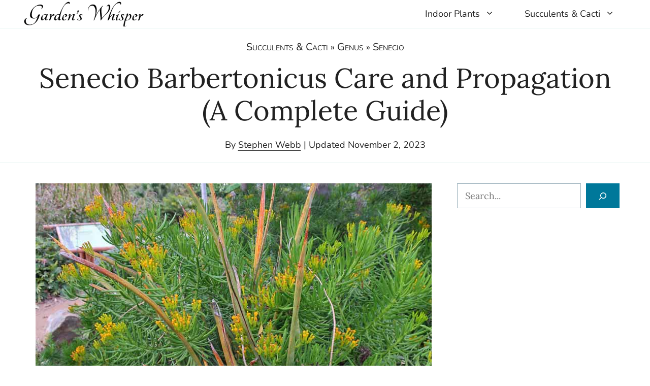

--- FILE ---
content_type: text/html; charset=UTF-8
request_url: https://gardenswhisper.com/senecio-barbertonicus-care-propagation/
body_size: 36574
content:
<!DOCTYPE html>
<html lang="en-US" prefix="og: https://ogp.me/ns#">
<head><meta charset="UTF-8"><script>if(navigator.userAgent.match(/MSIE|Internet Explorer/i)||navigator.userAgent.match(/Trident\/7\..*?rv:11/i)){var href=document.location.href;if(!href.match(/[?&]nowprocket/)){if(href.indexOf("?")==-1){if(href.indexOf("#")==-1){document.location.href=href+"?nowprocket=1"}else{document.location.href=href.replace("#","?nowprocket=1#")}}else{if(href.indexOf("#")==-1){document.location.href=href+"&nowprocket=1"}else{document.location.href=href.replace("#","&nowprocket=1#")}}}}</script><script>(()=>{class RocketLazyLoadScripts{constructor(){this.v="2.0.4",this.userEvents=["keydown","keyup","mousedown","mouseup","mousemove","mouseover","mouseout","touchmove","touchstart","touchend","touchcancel","wheel","click","dblclick","input"],this.attributeEvents=["onblur","onclick","oncontextmenu","ondblclick","onfocus","onmousedown","onmouseenter","onmouseleave","onmousemove","onmouseout","onmouseover","onmouseup","onmousewheel","onscroll","onsubmit"]}async t(){this.i(),this.o(),/iP(ad|hone)/.test(navigator.userAgent)&&this.h(),this.u(),this.l(this),this.m(),this.k(this),this.p(this),this._(),await Promise.all([this.R(),this.L()]),this.lastBreath=Date.now(),this.S(this),this.P(),this.D(),this.O(),this.M(),await this.C(this.delayedScripts.normal),await this.C(this.delayedScripts.defer),await this.C(this.delayedScripts.async),await this.T(),await this.F(),await this.j(),await this.A(),window.dispatchEvent(new Event("rocket-allScriptsLoaded")),this.everythingLoaded=!0,this.lastTouchEnd&&await new Promise(t=>setTimeout(t,500-Date.now()+this.lastTouchEnd)),this.I(),this.H(),this.U(),this.W()}i(){this.CSPIssue=sessionStorage.getItem("rocketCSPIssue"),document.addEventListener("securitypolicyviolation",t=>{this.CSPIssue||"script-src-elem"!==t.violatedDirective||"data"!==t.blockedURI||(this.CSPIssue=!0,sessionStorage.setItem("rocketCSPIssue",!0))},{isRocket:!0})}o(){window.addEventListener("pageshow",t=>{this.persisted=t.persisted,this.realWindowLoadedFired=!0},{isRocket:!0}),window.addEventListener("pagehide",()=>{this.onFirstUserAction=null},{isRocket:!0})}h(){let t;function e(e){t=e}window.addEventListener("touchstart",e,{isRocket:!0}),window.addEventListener("touchend",function i(o){o.changedTouches[0]&&t.changedTouches[0]&&Math.abs(o.changedTouches[0].pageX-t.changedTouches[0].pageX)<10&&Math.abs(o.changedTouches[0].pageY-t.changedTouches[0].pageY)<10&&o.timeStamp-t.timeStamp<200&&(window.removeEventListener("touchstart",e,{isRocket:!0}),window.removeEventListener("touchend",i,{isRocket:!0}),"INPUT"===o.target.tagName&&"text"===o.target.type||(o.target.dispatchEvent(new TouchEvent("touchend",{target:o.target,bubbles:!0})),o.target.dispatchEvent(new MouseEvent("mouseover",{target:o.target,bubbles:!0})),o.target.dispatchEvent(new PointerEvent("click",{target:o.target,bubbles:!0,cancelable:!0,detail:1,clientX:o.changedTouches[0].clientX,clientY:o.changedTouches[0].clientY})),event.preventDefault()))},{isRocket:!0})}q(t){this.userActionTriggered||("mousemove"!==t.type||this.firstMousemoveIgnored?"keyup"===t.type||"mouseover"===t.type||"mouseout"===t.type||(this.userActionTriggered=!0,this.onFirstUserAction&&this.onFirstUserAction()):this.firstMousemoveIgnored=!0),"click"===t.type&&t.preventDefault(),t.stopPropagation(),t.stopImmediatePropagation(),"touchstart"===this.lastEvent&&"touchend"===t.type&&(this.lastTouchEnd=Date.now()),"click"===t.type&&(this.lastTouchEnd=0),this.lastEvent=t.type,t.composedPath&&t.composedPath()[0].getRootNode()instanceof ShadowRoot&&(t.rocketTarget=t.composedPath()[0]),this.savedUserEvents.push(t)}u(){this.savedUserEvents=[],this.userEventHandler=this.q.bind(this),this.userEvents.forEach(t=>window.addEventListener(t,this.userEventHandler,{passive:!1,isRocket:!0})),document.addEventListener("visibilitychange",this.userEventHandler,{isRocket:!0})}U(){this.userEvents.forEach(t=>window.removeEventListener(t,this.userEventHandler,{passive:!1,isRocket:!0})),document.removeEventListener("visibilitychange",this.userEventHandler,{isRocket:!0}),this.savedUserEvents.forEach(t=>{(t.rocketTarget||t.target).dispatchEvent(new window[t.constructor.name](t.type,t))})}m(){const t="return false",e=Array.from(this.attributeEvents,t=>"data-rocket-"+t),i="["+this.attributeEvents.join("],[")+"]",o="[data-rocket-"+this.attributeEvents.join("],[data-rocket-")+"]",s=(e,i,o)=>{o&&o!==t&&(e.setAttribute("data-rocket-"+i,o),e["rocket"+i]=new Function("event",o),e.setAttribute(i,t))};new MutationObserver(t=>{for(const n of t)"attributes"===n.type&&(n.attributeName.startsWith("data-rocket-")||this.everythingLoaded?n.attributeName.startsWith("data-rocket-")&&this.everythingLoaded&&this.N(n.target,n.attributeName.substring(12)):s(n.target,n.attributeName,n.target.getAttribute(n.attributeName))),"childList"===n.type&&n.addedNodes.forEach(t=>{if(t.nodeType===Node.ELEMENT_NODE)if(this.everythingLoaded)for(const i of[t,...t.querySelectorAll(o)])for(const t of i.getAttributeNames())e.includes(t)&&this.N(i,t.substring(12));else for(const e of[t,...t.querySelectorAll(i)])for(const t of e.getAttributeNames())this.attributeEvents.includes(t)&&s(e,t,e.getAttribute(t))})}).observe(document,{subtree:!0,childList:!0,attributeFilter:[...this.attributeEvents,...e]})}I(){this.attributeEvents.forEach(t=>{document.querySelectorAll("[data-rocket-"+t+"]").forEach(e=>{this.N(e,t)})})}N(t,e){const i=t.getAttribute("data-rocket-"+e);i&&(t.setAttribute(e,i),t.removeAttribute("data-rocket-"+e))}k(t){Object.defineProperty(HTMLElement.prototype,"onclick",{get(){return this.rocketonclick||null},set(e){this.rocketonclick=e,this.setAttribute(t.everythingLoaded?"onclick":"data-rocket-onclick","this.rocketonclick(event)")}})}S(t){function e(e,i){let o=e[i];e[i]=null,Object.defineProperty(e,i,{get:()=>o,set(s){t.everythingLoaded?o=s:e["rocket"+i]=o=s}})}e(document,"onreadystatechange"),e(window,"onload"),e(window,"onpageshow");try{Object.defineProperty(document,"readyState",{get:()=>t.rocketReadyState,set(e){t.rocketReadyState=e},configurable:!0}),document.readyState="loading"}catch(t){console.log("WPRocket DJE readyState conflict, bypassing")}}l(t){this.originalAddEventListener=EventTarget.prototype.addEventListener,this.originalRemoveEventListener=EventTarget.prototype.removeEventListener,this.savedEventListeners=[],EventTarget.prototype.addEventListener=function(e,i,o){o&&o.isRocket||!t.B(e,this)&&!t.userEvents.includes(e)||t.B(e,this)&&!t.userActionTriggered||e.startsWith("rocket-")||t.everythingLoaded?t.originalAddEventListener.call(this,e,i,o):(t.savedEventListeners.push({target:this,remove:!1,type:e,func:i,options:o}),"mouseenter"!==e&&"mouseleave"!==e||t.originalAddEventListener.call(this,e,t.savedUserEvents.push,o))},EventTarget.prototype.removeEventListener=function(e,i,o){o&&o.isRocket||!t.B(e,this)&&!t.userEvents.includes(e)||t.B(e,this)&&!t.userActionTriggered||e.startsWith("rocket-")||t.everythingLoaded?t.originalRemoveEventListener.call(this,e,i,o):t.savedEventListeners.push({target:this,remove:!0,type:e,func:i,options:o})}}J(t,e){this.savedEventListeners=this.savedEventListeners.filter(i=>{let o=i.type,s=i.target||window;return e!==o||t!==s||(this.B(o,s)&&(i.type="rocket-"+o),this.$(i),!1)})}H(){EventTarget.prototype.addEventListener=this.originalAddEventListener,EventTarget.prototype.removeEventListener=this.originalRemoveEventListener,this.savedEventListeners.forEach(t=>this.$(t))}$(t){t.remove?this.originalRemoveEventListener.call(t.target,t.type,t.func,t.options):this.originalAddEventListener.call(t.target,t.type,t.func,t.options)}p(t){let e;function i(e){return t.everythingLoaded?e:e.split(" ").map(t=>"load"===t||t.startsWith("load.")?"rocket-jquery-load":t).join(" ")}function o(o){function s(e){const s=o.fn[e];o.fn[e]=o.fn.init.prototype[e]=function(){return this[0]===window&&t.userActionTriggered&&("string"==typeof arguments[0]||arguments[0]instanceof String?arguments[0]=i(arguments[0]):"object"==typeof arguments[0]&&Object.keys(arguments[0]).forEach(t=>{const e=arguments[0][t];delete arguments[0][t],arguments[0][i(t)]=e})),s.apply(this,arguments),this}}if(o&&o.fn&&!t.allJQueries.includes(o)){const e={DOMContentLoaded:[],"rocket-DOMContentLoaded":[]};for(const t in e)document.addEventListener(t,()=>{e[t].forEach(t=>t())},{isRocket:!0});o.fn.ready=o.fn.init.prototype.ready=function(i){function s(){parseInt(o.fn.jquery)>2?setTimeout(()=>i.bind(document)(o)):i.bind(document)(o)}return"function"==typeof i&&(t.realDomReadyFired?!t.userActionTriggered||t.fauxDomReadyFired?s():e["rocket-DOMContentLoaded"].push(s):e.DOMContentLoaded.push(s)),o([])},s("on"),s("one"),s("off"),t.allJQueries.push(o)}e=o}t.allJQueries=[],o(window.jQuery),Object.defineProperty(window,"jQuery",{get:()=>e,set(t){o(t)}})}P(){const t=new Map;document.write=document.writeln=function(e){const i=document.currentScript,o=document.createRange(),s=i.parentElement;let n=t.get(i);void 0===n&&(n=i.nextSibling,t.set(i,n));const c=document.createDocumentFragment();o.setStart(c,0),c.appendChild(o.createContextualFragment(e)),s.insertBefore(c,n)}}async R(){return new Promise(t=>{this.userActionTriggered?t():this.onFirstUserAction=t})}async L(){return new Promise(t=>{document.addEventListener("DOMContentLoaded",()=>{this.realDomReadyFired=!0,t()},{isRocket:!0})})}async j(){return this.realWindowLoadedFired?Promise.resolve():new Promise(t=>{window.addEventListener("load",t,{isRocket:!0})})}M(){this.pendingScripts=[];this.scriptsMutationObserver=new MutationObserver(t=>{for(const e of t)e.addedNodes.forEach(t=>{"SCRIPT"!==t.tagName||t.noModule||t.isWPRocket||this.pendingScripts.push({script:t,promise:new Promise(e=>{const i=()=>{const i=this.pendingScripts.findIndex(e=>e.script===t);i>=0&&this.pendingScripts.splice(i,1),e()};t.addEventListener("load",i,{isRocket:!0}),t.addEventListener("error",i,{isRocket:!0}),setTimeout(i,1e3)})})})}),this.scriptsMutationObserver.observe(document,{childList:!0,subtree:!0})}async F(){await this.X(),this.pendingScripts.length?(await this.pendingScripts[0].promise,await this.F()):this.scriptsMutationObserver.disconnect()}D(){this.delayedScripts={normal:[],async:[],defer:[]},document.querySelectorAll("script[type$=rocketlazyloadscript]").forEach(t=>{t.hasAttribute("data-rocket-src")?t.hasAttribute("async")&&!1!==t.async?this.delayedScripts.async.push(t):t.hasAttribute("defer")&&!1!==t.defer||"module"===t.getAttribute("data-rocket-type")?this.delayedScripts.defer.push(t):this.delayedScripts.normal.push(t):this.delayedScripts.normal.push(t)})}async _(){await this.L();let t=[];document.querySelectorAll("script[type$=rocketlazyloadscript][data-rocket-src]").forEach(e=>{let i=e.getAttribute("data-rocket-src");if(i&&!i.startsWith("data:")){i.startsWith("//")&&(i=location.protocol+i);try{const o=new URL(i).origin;o!==location.origin&&t.push({src:o,crossOrigin:e.crossOrigin||"module"===e.getAttribute("data-rocket-type")})}catch(t){}}}),t=[...new Map(t.map(t=>[JSON.stringify(t),t])).values()],this.Y(t,"preconnect")}async G(t){if(await this.K(),!0!==t.noModule||!("noModule"in HTMLScriptElement.prototype))return new Promise(e=>{let i;function o(){(i||t).setAttribute("data-rocket-status","executed"),e()}try{if(navigator.userAgent.includes("Firefox/")||""===navigator.vendor||this.CSPIssue)i=document.createElement("script"),[...t.attributes].forEach(t=>{let e=t.nodeName;"type"!==e&&("data-rocket-type"===e&&(e="type"),"data-rocket-src"===e&&(e="src"),i.setAttribute(e,t.nodeValue))}),t.text&&(i.text=t.text),t.nonce&&(i.nonce=t.nonce),i.hasAttribute("src")?(i.addEventListener("load",o,{isRocket:!0}),i.addEventListener("error",()=>{i.setAttribute("data-rocket-status","failed-network"),e()},{isRocket:!0}),setTimeout(()=>{i.isConnected||e()},1)):(i.text=t.text,o()),i.isWPRocket=!0,t.parentNode.replaceChild(i,t);else{const i=t.getAttribute("data-rocket-type"),s=t.getAttribute("data-rocket-src");i?(t.type=i,t.removeAttribute("data-rocket-type")):t.removeAttribute("type"),t.addEventListener("load",o,{isRocket:!0}),t.addEventListener("error",i=>{this.CSPIssue&&i.target.src.startsWith("data:")?(console.log("WPRocket: CSP fallback activated"),t.removeAttribute("src"),this.G(t).then(e)):(t.setAttribute("data-rocket-status","failed-network"),e())},{isRocket:!0}),s?(t.fetchPriority="high",t.removeAttribute("data-rocket-src"),t.src=s):t.src="data:text/javascript;base64,"+window.btoa(unescape(encodeURIComponent(t.text)))}}catch(i){t.setAttribute("data-rocket-status","failed-transform"),e()}});t.setAttribute("data-rocket-status","skipped")}async C(t){const e=t.shift();return e?(e.isConnected&&await this.G(e),this.C(t)):Promise.resolve()}O(){this.Y([...this.delayedScripts.normal,...this.delayedScripts.defer,...this.delayedScripts.async],"preload")}Y(t,e){this.trash=this.trash||[];let i=!0;var o=document.createDocumentFragment();t.forEach(t=>{const s=t.getAttribute&&t.getAttribute("data-rocket-src")||t.src;if(s&&!s.startsWith("data:")){const n=document.createElement("link");n.href=s,n.rel=e,"preconnect"!==e&&(n.as="script",n.fetchPriority=i?"high":"low"),t.getAttribute&&"module"===t.getAttribute("data-rocket-type")&&(n.crossOrigin=!0),t.crossOrigin&&(n.crossOrigin=t.crossOrigin),t.integrity&&(n.integrity=t.integrity),t.nonce&&(n.nonce=t.nonce),o.appendChild(n),this.trash.push(n),i=!1}}),document.head.appendChild(o)}W(){this.trash.forEach(t=>t.remove())}async T(){try{document.readyState="interactive"}catch(t){}this.fauxDomReadyFired=!0;try{await this.K(),this.J(document,"readystatechange"),document.dispatchEvent(new Event("rocket-readystatechange")),await this.K(),document.rocketonreadystatechange&&document.rocketonreadystatechange(),await this.K(),this.J(document,"DOMContentLoaded"),document.dispatchEvent(new Event("rocket-DOMContentLoaded")),await this.K(),this.J(window,"DOMContentLoaded"),window.dispatchEvent(new Event("rocket-DOMContentLoaded"))}catch(t){console.error(t)}}async A(){try{document.readyState="complete"}catch(t){}try{await this.K(),this.J(document,"readystatechange"),document.dispatchEvent(new Event("rocket-readystatechange")),await this.K(),document.rocketonreadystatechange&&document.rocketonreadystatechange(),await this.K(),this.J(window,"load"),window.dispatchEvent(new Event("rocket-load")),await this.K(),window.rocketonload&&window.rocketonload(),await this.K(),this.allJQueries.forEach(t=>t(window).trigger("rocket-jquery-load")),await this.K(),this.J(window,"pageshow");const t=new Event("rocket-pageshow");t.persisted=this.persisted,window.dispatchEvent(t),await this.K(),window.rocketonpageshow&&window.rocketonpageshow({persisted:this.persisted})}catch(t){console.error(t)}}async K(){Date.now()-this.lastBreath>45&&(await this.X(),this.lastBreath=Date.now())}async X(){return document.hidden?new Promise(t=>setTimeout(t)):new Promise(t=>requestAnimationFrame(t))}B(t,e){return e===document&&"readystatechange"===t||(e===document&&"DOMContentLoaded"===t||(e===window&&"DOMContentLoaded"===t||(e===window&&"load"===t||e===window&&"pageshow"===t)))}static run(){(new RocketLazyLoadScripts).t()}}RocketLazyLoadScripts.run()})();</script>
	
	<!-- This site is running CAOS for WordPress -->

<!-- Social Warfare v4.5.6 https://warfareplugins.com - BEGINNING OF OUTPUT -->
<style></style>
<!-- Social Warfare v4.5.6 https://warfareplugins.com - END OF OUTPUT -->

<meta name="viewport" content="width=device-width, initial-scale=1">
<!-- Search Engine Optimization by Rank Math - https://rankmath.com/ -->
<title>Senecio Barbertonicus Care and Propagation (A Complete Guide)</title>
<style id="wpr-usedcss">img:is([sizes=auto i],[sizes^="auto," i]){contain-intrinsic-size:3000px 1500px}@font-face{font-family:sw-icon-font;src:url("https://gardenswhisper.com/wp-content/plugins/social-warfare/assets/fonts/sw-icon-font.eot?ver=4.5.6");src:url("https://gardenswhisper.com/wp-content/plugins/social-warfare/assets/fonts/sw-icon-font.eot?ver=4.5.6#iefix") format("embedded-opentype"),url("https://gardenswhisper.com/wp-content/plugins/social-warfare/assets/fonts/sw-icon-font.woff?ver=4.5.6") format("woff"),url("https://gardenswhisper.com/wp-content/plugins/social-warfare/assets/fonts/sw-icon-font.ttf?ver=4.5.6") format("truetype"),url("https://gardenswhisper.com/wp-content/plugins/social-warfare/assets/fonts/sw-icon-font.svg?ver=4.5.6#1445203416") format("svg");font-weight:400;font-style:normal;font-display:swap}img.emoji{display:inline!important;border:none!important;box-shadow:none!important;height:1em!important;width:1em!important;margin:0 .07em!important;vertical-align:-.1em!important;background:0 0!important;padding:0!important}:where(.wp-block-button__link){border-radius:9999px;box-shadow:none;padding:calc(.667em + 2px) calc(1.333em + 2px);text-decoration:none}:root :where(.wp-block-button .wp-block-button__link.is-style-outline),:root :where(.wp-block-button.is-style-outline>.wp-block-button__link){border:2px solid;padding:.667em 1.333em}:root :where(.wp-block-button .wp-block-button__link.is-style-outline:not(.has-text-color)),:root :where(.wp-block-button.is-style-outline>.wp-block-button__link:not(.has-text-color)){color:currentColor}:root :where(.wp-block-button .wp-block-button__link.is-style-outline:not(.has-background)),:root :where(.wp-block-button.is-style-outline>.wp-block-button__link:not(.has-background)){background-color:initial;background-image:none}:where(.wp-block-calendar table:not(.has-background) th){background:#ddd}:where(.wp-block-columns){margin-bottom:1.75em}:where(.wp-block-columns.has-background){padding:1.25em 2.375em}:where(.wp-block-post-comments input[type=submit]){border:none}:where(.wp-block-cover-image:not(.has-text-color)),:where(.wp-block-cover:not(.has-text-color)){color:#fff}:where(.wp-block-cover-image.is-light:not(.has-text-color)),:where(.wp-block-cover.is-light:not(.has-text-color)){color:#000}:root :where(.wp-block-cover h1:not(.has-text-color)),:root :where(.wp-block-cover h2:not(.has-text-color)),:root :where(.wp-block-cover h3:not(.has-text-color)),:root :where(.wp-block-cover h4:not(.has-text-color)),:root :where(.wp-block-cover h5:not(.has-text-color)),:root :where(.wp-block-cover h6:not(.has-text-color)),:root :where(.wp-block-cover p:not(.has-text-color)){color:inherit}:where(.wp-block-file){margin-bottom:1.5em}:where(.wp-block-file__button){border-radius:2em;display:inline-block;padding:.5em 1em}:where(.wp-block-file__button):is(a):active,:where(.wp-block-file__button):is(a):focus,:where(.wp-block-file__button):is(a):hover,:where(.wp-block-file__button):is(a):visited{box-shadow:none;color:#fff;opacity:.85;text-decoration:none}:where(.wp-block-group.wp-block-group-is-layout-constrained){position:relative}h1.has-background,h2.has-background,h3.has-background,h4.has-background,h5.has-background{padding:1.25em 2.375em}:root :where(.wp-block-image.is-style-rounded img,.wp-block-image .is-style-rounded img){border-radius:9999px}:where(.wp-block-latest-comments:not([style*=line-height] .wp-block-latest-comments__comment)){line-height:1.1}:where(.wp-block-latest-comments:not([style*=line-height] .wp-block-latest-comments__comment-excerpt p)){line-height:1.8}:root :where(.wp-block-latest-posts.is-grid){padding:0}:root :where(.wp-block-latest-posts.wp-block-latest-posts__list){padding-left:0}ol,ul{box-sizing:border-box}:root :where(.wp-block-list.has-background){padding:1.25em 2.375em}:where(.wp-block-navigation.has-background .wp-block-navigation-item a:not(.wp-element-button)),:where(.wp-block-navigation.has-background .wp-block-navigation-submenu a:not(.wp-element-button)){padding:.5em 1em}:where(.wp-block-navigation .wp-block-navigation__submenu-container .wp-block-navigation-item a:not(.wp-element-button)),:where(.wp-block-navigation .wp-block-navigation__submenu-container .wp-block-navigation-submenu a:not(.wp-element-button)),:where(.wp-block-navigation .wp-block-navigation__submenu-container .wp-block-navigation-submenu button.wp-block-navigation-item__content),:where(.wp-block-navigation .wp-block-navigation__submenu-container .wp-block-pages-list__item button.wp-block-navigation-item__content){padding:.5em 1em}:root :where(p.has-background){padding:1.25em 2.375em}:where(p.has-text-color:not(.has-link-color)) a{color:inherit}:where(.wp-block-post-comments-form) input:not([type=submit]),:where(.wp-block-post-comments-form) textarea{border:1px solid #949494;font-family:inherit;font-size:1em}:where(.wp-block-post-comments-form) input:where(:not([type=submit]):not([type=checkbox])),:where(.wp-block-post-comments-form) textarea{padding:calc(.667em + 2px)}:where(.wp-block-post-excerpt){box-sizing:border-box;margin-bottom:var(--wp--style--block-gap);margin-top:var(--wp--style--block-gap)}:where(.wp-block-preformatted.has-background){padding:1.25em 2.375em}.wp-block-search__button{margin-left:10px;word-break:normal}.wp-block-search__button.has-icon{line-height:0}.wp-block-search__button svg{height:1.25em;min-height:24px;min-width:24px;width:1.25em;fill:currentColor;vertical-align:text-bottom}:where(.wp-block-search__button){border:1px solid #ccc;padding:6px 10px}.wp-block-search__inside-wrapper{display:flex;flex:auto;flex-wrap:nowrap;max-width:100%}.wp-block-search__label{width:100%}.wp-block-search__input{appearance:none;border:1px solid #949494;flex-grow:1;margin-left:0;margin-right:0;min-width:3rem;padding:8px;text-decoration:unset!important}:where(.wp-block-search__input){font-family:inherit;font-size:inherit;font-style:inherit;font-weight:inherit;letter-spacing:inherit;line-height:inherit;text-transform:inherit}:where(.wp-block-search__button-inside .wp-block-search__inside-wrapper){border:1px solid #949494;box-sizing:border-box;padding:4px}:where(.wp-block-search__button-inside .wp-block-search__inside-wrapper) .wp-block-search__input{border:none;border-radius:0;padding:0 4px}:where(.wp-block-search__button-inside .wp-block-search__inside-wrapper) .wp-block-search__input:focus{outline:0}:where(.wp-block-search__button-inside .wp-block-search__inside-wrapper) :where(.wp-block-search__button){padding:4px 8px}.wp-block-search.aligncenter .wp-block-search__inside-wrapper{margin:auto}:root :where(.wp-block-separator.is-style-dots){height:auto;line-height:1;text-align:center}:root :where(.wp-block-separator.is-style-dots):before{color:currentColor;content:"···";font-family:serif;font-size:1.5em;letter-spacing:2em;padding-left:2em}:root :where(.wp-block-site-logo.is-style-rounded){border-radius:9999px}.wp-block-social-links{background:0 0;box-sizing:border-box;margin-left:0;padding-left:0;padding-right:0;text-indent:0}.wp-block-social-links .wp-social-link a,.wp-block-social-links .wp-social-link a:hover{border-bottom:0;box-shadow:none;text-decoration:none}.wp-block-social-links .wp-social-link svg{height:1em;width:1em}.wp-block-social-links .wp-social-link span:not(.screen-reader-text){font-size:.65em;margin-left:.5em;margin-right:.5em}.wp-block-social-links.has-small-icon-size{font-size:16px}.wp-block-social-links{font-size:24px}.wp-block-social-links.aligncenter{display:flex;justify-content:center}.wp-block-social-link{border-radius:9999px;display:block;height:auto}@media not (prefers-reduced-motion){.wp-block-social-link{transition:transform .1s ease}}.wp-block-social-link a{align-items:center;display:flex;line-height:0}.wp-block-social-link:hover{transform:scale(1.1)}.wp-block-social-links .wp-block-social-link.wp-social-link{display:inline-block;margin:0;padding:0}.wp-block-social-links .wp-block-social-link.wp-social-link .wp-block-social-link-anchor,.wp-block-social-links .wp-block-social-link.wp-social-link .wp-block-social-link-anchor svg,.wp-block-social-links .wp-block-social-link.wp-social-link .wp-block-social-link-anchor:active,.wp-block-social-links .wp-block-social-link.wp-social-link .wp-block-social-link-anchor:hover,.wp-block-social-links .wp-block-social-link.wp-social-link .wp-block-social-link-anchor:visited{color:currentColor;fill:currentColor}:where(.wp-block-social-links:not(.is-style-logos-only)) .wp-social-link{background-color:#f0f0f0;color:#444}:where(.wp-block-social-links:not(.is-style-logos-only)) .wp-social-link-amazon{background-color:#f90;color:#fff}:where(.wp-block-social-links:not(.is-style-logos-only)) .wp-social-link-bandcamp{background-color:#1ea0c3;color:#fff}:where(.wp-block-social-links:not(.is-style-logos-only)) .wp-social-link-behance{background-color:#0757fe;color:#fff}:where(.wp-block-social-links:not(.is-style-logos-only)) .wp-social-link-bluesky{background-color:#0a7aff;color:#fff}:where(.wp-block-social-links:not(.is-style-logos-only)) .wp-social-link-codepen{background-color:#1e1f26;color:#fff}:where(.wp-block-social-links:not(.is-style-logos-only)) .wp-social-link-deviantart{background-color:#02e49b;color:#fff}:where(.wp-block-social-links:not(.is-style-logos-only)) .wp-social-link-discord{background-color:#5865f2;color:#fff}:where(.wp-block-social-links:not(.is-style-logos-only)) .wp-social-link-dribbble{background-color:#e94c89;color:#fff}:where(.wp-block-social-links:not(.is-style-logos-only)) .wp-social-link-dropbox{background-color:#4280ff;color:#fff}:where(.wp-block-social-links:not(.is-style-logos-only)) .wp-social-link-etsy{background-color:#f45800;color:#fff}:where(.wp-block-social-links:not(.is-style-logos-only)) .wp-social-link-facebook{background-color:#0866ff;color:#fff}:where(.wp-block-social-links:not(.is-style-logos-only)) .wp-social-link-fivehundredpx{background-color:#000;color:#fff}:where(.wp-block-social-links:not(.is-style-logos-only)) .wp-social-link-flickr{background-color:#0461dd;color:#fff}:where(.wp-block-social-links:not(.is-style-logos-only)) .wp-social-link-foursquare{background-color:#e65678;color:#fff}:where(.wp-block-social-links:not(.is-style-logos-only)) .wp-social-link-github{background-color:#24292d;color:#fff}:where(.wp-block-social-links:not(.is-style-logos-only)) .wp-social-link-goodreads{background-color:#eceadd;color:#382110}:where(.wp-block-social-links:not(.is-style-logos-only)) .wp-social-link-google{background-color:#ea4434;color:#fff}:where(.wp-block-social-links:not(.is-style-logos-only)) .wp-social-link-gravatar{background-color:#1d4fc4;color:#fff}:where(.wp-block-social-links:not(.is-style-logos-only)) .wp-social-link-instagram{background-color:#f00075;color:#fff}:where(.wp-block-social-links:not(.is-style-logos-only)) .wp-social-link-lastfm{background-color:#e21b24;color:#fff}:where(.wp-block-social-links:not(.is-style-logos-only)) .wp-social-link-linkedin{background-color:#0d66c2;color:#fff}:where(.wp-block-social-links:not(.is-style-logos-only)) .wp-social-link-mastodon{background-color:#3288d4;color:#fff}:where(.wp-block-social-links:not(.is-style-logos-only)) .wp-social-link-medium{background-color:#000;color:#fff}:where(.wp-block-social-links:not(.is-style-logos-only)) .wp-social-link-meetup{background-color:#f6405f;color:#fff}:where(.wp-block-social-links:not(.is-style-logos-only)) .wp-social-link-patreon{background-color:#000;color:#fff}:where(.wp-block-social-links:not(.is-style-logos-only)) .wp-social-link-pinterest{background-color:#e60122;color:#fff}:where(.wp-block-social-links:not(.is-style-logos-only)) .wp-social-link-pocket{background-color:#ef4155;color:#fff}:where(.wp-block-social-links:not(.is-style-logos-only)) .wp-social-link-reddit{background-color:#ff4500;color:#fff}:where(.wp-block-social-links:not(.is-style-logos-only)) .wp-social-link-skype{background-color:#0478d7;color:#fff}:where(.wp-block-social-links:not(.is-style-logos-only)) .wp-social-link-snapchat{background-color:#fefc00;color:#fff;stroke:#000}:where(.wp-block-social-links:not(.is-style-logos-only)) .wp-social-link-soundcloud{background-color:#ff5600;color:#fff}:where(.wp-block-social-links:not(.is-style-logos-only)) .wp-social-link-spotify{background-color:#1bd760;color:#fff}:where(.wp-block-social-links:not(.is-style-logos-only)) .wp-social-link-telegram{background-color:#2aabee;color:#fff}:where(.wp-block-social-links:not(.is-style-logos-only)) .wp-social-link-threads{background-color:#000;color:#fff}:where(.wp-block-social-links:not(.is-style-logos-only)) .wp-social-link-tiktok{background-color:#000;color:#fff}:where(.wp-block-social-links:not(.is-style-logos-only)) .wp-social-link-tumblr{background-color:#011835;color:#fff}:where(.wp-block-social-links:not(.is-style-logos-only)) .wp-social-link-twitch{background-color:#6440a4;color:#fff}:where(.wp-block-social-links:not(.is-style-logos-only)) .wp-social-link-twitter{background-color:#1da1f2;color:#fff}:where(.wp-block-social-links:not(.is-style-logos-only)) .wp-social-link-vimeo{background-color:#1eb7ea;color:#fff}:where(.wp-block-social-links:not(.is-style-logos-only)) .wp-social-link-vk{background-color:#4680c2;color:#fff}:where(.wp-block-social-links:not(.is-style-logos-only)) .wp-social-link-wordpress{background-color:#3499cd;color:#fff}:where(.wp-block-social-links:not(.is-style-logos-only)) .wp-social-link-whatsapp{background-color:#25d366;color:#fff}:where(.wp-block-social-links:not(.is-style-logos-only)) .wp-social-link-x{background-color:#000;color:#fff}:where(.wp-block-social-links:not(.is-style-logos-only)) .wp-social-link-yelp{background-color:#d32422;color:#fff}:where(.wp-block-social-links:not(.is-style-logos-only)) .wp-social-link-youtube{background-color:red;color:#fff}:where(.wp-block-social-links.is-style-logos-only) .wp-social-link{background:0 0}:where(.wp-block-social-links.is-style-logos-only) .wp-social-link svg{height:1.25em;width:1.25em}:where(.wp-block-social-links.is-style-logos-only) .wp-social-link-amazon{color:#f90}:where(.wp-block-social-links.is-style-logos-only) .wp-social-link-bandcamp{color:#1ea0c3}:where(.wp-block-social-links.is-style-logos-only) .wp-social-link-behance{color:#0757fe}:where(.wp-block-social-links.is-style-logos-only) .wp-social-link-bluesky{color:#0a7aff}:where(.wp-block-social-links.is-style-logos-only) .wp-social-link-codepen{color:#1e1f26}:where(.wp-block-social-links.is-style-logos-only) .wp-social-link-deviantart{color:#02e49b}:where(.wp-block-social-links.is-style-logos-only) .wp-social-link-discord{color:#5865f2}:where(.wp-block-social-links.is-style-logos-only) .wp-social-link-dribbble{color:#e94c89}:where(.wp-block-social-links.is-style-logos-only) .wp-social-link-dropbox{color:#4280ff}:where(.wp-block-social-links.is-style-logos-only) .wp-social-link-etsy{color:#f45800}:where(.wp-block-social-links.is-style-logos-only) .wp-social-link-facebook{color:#0866ff}:where(.wp-block-social-links.is-style-logos-only) .wp-social-link-fivehundredpx{color:#000}:where(.wp-block-social-links.is-style-logos-only) .wp-social-link-flickr{color:#0461dd}:where(.wp-block-social-links.is-style-logos-only) .wp-social-link-foursquare{color:#e65678}:where(.wp-block-social-links.is-style-logos-only) .wp-social-link-github{color:#24292d}:where(.wp-block-social-links.is-style-logos-only) .wp-social-link-goodreads{color:#382110}:where(.wp-block-social-links.is-style-logos-only) .wp-social-link-google{color:#ea4434}:where(.wp-block-social-links.is-style-logos-only) .wp-social-link-gravatar{color:#1d4fc4}:where(.wp-block-social-links.is-style-logos-only) .wp-social-link-instagram{color:#f00075}:where(.wp-block-social-links.is-style-logos-only) .wp-social-link-lastfm{color:#e21b24}:where(.wp-block-social-links.is-style-logos-only) .wp-social-link-linkedin{color:#0d66c2}:where(.wp-block-social-links.is-style-logos-only) .wp-social-link-mastodon{color:#3288d4}:where(.wp-block-social-links.is-style-logos-only) .wp-social-link-medium{color:#000}:where(.wp-block-social-links.is-style-logos-only) .wp-social-link-meetup{color:#f6405f}:where(.wp-block-social-links.is-style-logos-only) .wp-social-link-patreon{color:#000}:where(.wp-block-social-links.is-style-logos-only) .wp-social-link-pinterest{color:#e60122}:where(.wp-block-social-links.is-style-logos-only) .wp-social-link-pocket{color:#ef4155}:where(.wp-block-social-links.is-style-logos-only) .wp-social-link-reddit{color:#ff4500}:where(.wp-block-social-links.is-style-logos-only) .wp-social-link-skype{color:#0478d7}:where(.wp-block-social-links.is-style-logos-only) .wp-social-link-snapchat{color:#fff;stroke:#000}:where(.wp-block-social-links.is-style-logos-only) .wp-social-link-soundcloud{color:#ff5600}:where(.wp-block-social-links.is-style-logos-only) .wp-social-link-spotify{color:#1bd760}:where(.wp-block-social-links.is-style-logos-only) .wp-social-link-telegram{color:#2aabee}:where(.wp-block-social-links.is-style-logos-only) .wp-social-link-threads{color:#000}:where(.wp-block-social-links.is-style-logos-only) .wp-social-link-tiktok{color:#000}:where(.wp-block-social-links.is-style-logos-only) .wp-social-link-tumblr{color:#011835}:where(.wp-block-social-links.is-style-logos-only) .wp-social-link-twitch{color:#6440a4}:where(.wp-block-social-links.is-style-logos-only) .wp-social-link-twitter{color:#1da1f2}:where(.wp-block-social-links.is-style-logos-only) .wp-social-link-vimeo{color:#1eb7ea}:where(.wp-block-social-links.is-style-logos-only) .wp-social-link-vk{color:#4680c2}:where(.wp-block-social-links.is-style-logos-only) .wp-social-link-whatsapp{color:#25d366}:where(.wp-block-social-links.is-style-logos-only) .wp-social-link-wordpress{color:#3499cd}:where(.wp-block-social-links.is-style-logos-only) .wp-social-link-x{color:#000}:where(.wp-block-social-links.is-style-logos-only) .wp-social-link-yelp{color:#d32422}:where(.wp-block-social-links.is-style-logos-only) .wp-social-link-youtube{color:red}:root :where(.wp-block-social-links .wp-social-link a){padding:.25em}:root :where(.wp-block-social-links.is-style-logos-only .wp-social-link a){padding:0}:root :where(.wp-block-social-links.is-style-pill-shape .wp-social-link a){padding-left:.6666666667em;padding-right:.6666666667em}.wp-block-spacer{clear:both}:root :where(.wp-block-tag-cloud.is-style-outline){display:flex;flex-wrap:wrap;gap:1ch}:root :where(.wp-block-tag-cloud.is-style-outline a){border:1px solid;font-size:unset!important;margin-right:0;padding:1ch 2ch;text-decoration:none!important}:root :where(.wp-block-table-of-contents){box-sizing:border-box}:where(.wp-block-term-description){box-sizing:border-box;margin-bottom:var(--wp--style--block-gap);margin-top:var(--wp--style--block-gap)}:where(pre.wp-block-verse){font-family:inherit}.entry-content{counter-reset:footnotes}.wp-element-button{cursor:pointer}:root{--wp--preset--font-size--normal:16px;--wp--preset--font-size--huge:42px}.has-text-align-center{text-align:center}.aligncenter{clear:both}.screen-reader-text{border:0;clip-path:inset(50%);height:1px;margin:-1px;overflow:hidden;padding:0;position:absolute;width:1px;word-wrap:normal!important}.screen-reader-text:focus{background-color:#ddd;clip-path:none;color:#444;display:block;font-size:1em;height:auto;left:5px;line-height:normal;padding:15px 23px 14px;text-decoration:none;top:5px;width:auto;z-index:100000}html :where(.has-border-color){border-style:solid}html :where([style*=border-top-color]){border-top-style:solid}html :where([style*=border-right-color]){border-right-style:solid}html :where([style*=border-bottom-color]){border-bottom-style:solid}html :where([style*=border-left-color]){border-left-style:solid}html :where([style*=border-width]){border-style:solid}html :where([style*=border-top-width]){border-top-style:solid}html :where([style*=border-right-width]){border-right-style:solid}html :where([style*=border-bottom-width]){border-bottom-style:solid}html :where([style*=border-left-width]){border-left-style:solid}html :where(img[class*=wp-image-]){height:auto;max-width:100%}:where(figure){margin:0 0 1em}html :where(.is-position-sticky){--wp-admin--admin-bar--position-offset:var(--wp-admin--admin-bar--height,0px)}@media screen and (max-width:600px){html :where(.is-position-sticky){--wp-admin--admin-bar--position-offset:0px}}:root{--wp--preset--aspect-ratio--square:1;--wp--preset--aspect-ratio--4-3:4/3;--wp--preset--aspect-ratio--3-4:3/4;--wp--preset--aspect-ratio--3-2:3/2;--wp--preset--aspect-ratio--2-3:2/3;--wp--preset--aspect-ratio--16-9:16/9;--wp--preset--aspect-ratio--9-16:9/16;--wp--preset--color--black:#000000;--wp--preset--color--cyan-bluish-gray:#abb8c3;--wp--preset--color--white:#ffffff;--wp--preset--color--pale-pink:#f78da7;--wp--preset--color--vivid-red:#cf2e2e;--wp--preset--color--luminous-vivid-orange:#ff6900;--wp--preset--color--luminous-vivid-amber:#fcb900;--wp--preset--color--light-green-cyan:#7bdcb5;--wp--preset--color--vivid-green-cyan:#00d084;--wp--preset--color--pale-cyan-blue:#8ed1fc;--wp--preset--color--vivid-cyan-blue:#0693e3;--wp--preset--color--vivid-purple:#9b51e0;--wp--preset--color--contrast:var(--contrast);--wp--preset--color--contrast-2:var(--contrast-2);--wp--preset--color--contrast-3:var(--contrast-3);--wp--preset--color--base:var(--base);--wp--preset--color--global-color-5:var(--global-color-5);--wp--preset--gradient--vivid-cyan-blue-to-vivid-purple:linear-gradient(135deg,rgba(6, 147, 227, 1) 0%,rgb(155, 81, 224) 100%);--wp--preset--gradient--light-green-cyan-to-vivid-green-cyan:linear-gradient(135deg,rgb(122, 220, 180) 0%,rgb(0, 208, 130) 100%);--wp--preset--gradient--luminous-vivid-amber-to-luminous-vivid-orange:linear-gradient(135deg,rgba(252, 185, 0, 1) 0%,rgba(255, 105, 0, 1) 100%);--wp--preset--gradient--luminous-vivid-orange-to-vivid-red:linear-gradient(135deg,rgba(255, 105, 0, 1) 0%,rgb(207, 46, 46) 100%);--wp--preset--gradient--very-light-gray-to-cyan-bluish-gray:linear-gradient(135deg,rgb(238, 238, 238) 0%,rgb(169, 184, 195) 100%);--wp--preset--gradient--cool-to-warm-spectrum:linear-gradient(135deg,rgb(74, 234, 220) 0%,rgb(151, 120, 209) 20%,rgb(207, 42, 186) 40%,rgb(238, 44, 130) 60%,rgb(251, 105, 98) 80%,rgb(254, 248, 76) 100%);--wp--preset--gradient--blush-light-purple:linear-gradient(135deg,rgb(255, 206, 236) 0%,rgb(152, 150, 240) 100%);--wp--preset--gradient--blush-bordeaux:linear-gradient(135deg,rgb(254, 205, 165) 0%,rgb(254, 45, 45) 50%,rgb(107, 0, 62) 100%);--wp--preset--gradient--luminous-dusk:linear-gradient(135deg,rgb(255, 203, 112) 0%,rgb(199, 81, 192) 50%,rgb(65, 88, 208) 100%);--wp--preset--gradient--pale-ocean:linear-gradient(135deg,rgb(255, 245, 203) 0%,rgb(182, 227, 212) 50%,rgb(51, 167, 181) 100%);--wp--preset--gradient--electric-grass:linear-gradient(135deg,rgb(202, 248, 128) 0%,rgb(113, 206, 126) 100%);--wp--preset--gradient--midnight:linear-gradient(135deg,rgb(2, 3, 129) 0%,rgb(40, 116, 252) 100%);--wp--preset--font-size--small:13px;--wp--preset--font-size--medium:20px;--wp--preset--font-size--large:36px;--wp--preset--font-size--x-large:42px;--wp--preset--spacing--20:0.44rem;--wp--preset--spacing--30:0.67rem;--wp--preset--spacing--40:1rem;--wp--preset--spacing--50:1.5rem;--wp--preset--spacing--60:2.25rem;--wp--preset--spacing--70:3.38rem;--wp--preset--spacing--80:5.06rem;--wp--preset--shadow--natural:6px 6px 9px rgba(0, 0, 0, .2);--wp--preset--shadow--deep:12px 12px 50px rgba(0, 0, 0, .4);--wp--preset--shadow--sharp:6px 6px 0px rgba(0, 0, 0, .2);--wp--preset--shadow--outlined:6px 6px 0px -3px rgba(255, 255, 255, 1),6px 6px rgba(0, 0, 0, 1);--wp--preset--shadow--crisp:6px 6px 0px rgba(0, 0, 0, 1)}:where(.is-layout-flex){gap:.5em}:where(.is-layout-grid){gap:.5em}body .is-layout-flex{display:flex}.is-layout-flex{flex-wrap:wrap;align-items:center}.is-layout-flex>:is(*,div){margin:0}.has-white-color{color:var(--wp--preset--color--white)!important}:where(.wp-block-post-template.is-layout-flex){gap:1.25em}:where(.wp-block-post-template.is-layout-grid){gap:1.25em}:where(.wp-block-columns.is-layout-flex){gap:2em}:where(.wp-block-columns.is-layout-grid){gap:2em}:root :where(.wp-block-pullquote){font-size:1.5em;line-height:1.6}.swp_social_panel.swp_default_full_color a,body .swp_social_panel.swp_other_full_color:hover a,html body .swp_social_panel.swp_individual_full_color .nc_tweetContainer:hover a{color:#fff}.swp_social_panel.swp_flat_fresh.swp_default_full_color .swp_facebook,body .swp_social_panel.swp_flat_fresh.swp_other_full_color:hover .swp_facebook:not(:hover),html body .swp_social_panel.swp_flat_fresh.swp_individual_full_color .swp_facebook:hover{border:1px solid #1877f2}.swp_social_panel.swp_default_full_color .swp_facebook,body .swp_social_panel.swp_other_full_color:hover .swp_facebook,html body .swp_social_panel.swp_individual_full_color .swp_facebook:hover{background:#1877f2;border:1px solid #0b5fcc}.swp_social_panel.swp_flat_fresh.swp_default_full_color .swp_flipboard,body .swp_social_panel.swp_flat_fresh.swp_other_full_color:hover .swp_flipboard:not(:hover),html body .swp_social_panel.swp_flat_fresh.swp_individual_full_color .swp_flipboard:hover{border:1px solid #bf2626}.swp_social_panel.swp_default_full_color .swp_flipboard,body .swp_social_panel.swp_other_full_color:hover .swp_flipboard,html body .swp_social_panel.swp_individual_full_color .swp_flipboard:hover{background:#bf2626;border:1px solid #941e1e}.swp_social_panel.swp_flat_fresh.swp_default_full_color .swp_more,body .swp_social_panel.swp_flat_fresh.swp_other_full_color:hover .swp_more:not(:hover),html body .swp_social_panel.swp_flat_fresh.swp_individual_full_color .swp_more:hover{border:1px solid #ee464f}.swp_social_panel.swp_default_full_color .swp_more,body .swp_social_panel.swp_other_full_color:hover .swp_more,html body .swp_social_panel.swp_individual_full_color .swp_more:hover{background:#ee464f;border:1px solid #ea1723}.swp_social_panel.swp_flat_fresh.swp_default_full_color .swp_pinterest,body .swp_social_panel.swp_flat_fresh.swp_other_full_color:hover .swp_pinterest:not(:hover),html body .swp_social_panel.swp_flat_fresh.swp_individual_full_color .swp_pinterest:hover{border:1px solid #e60023}.swp_social_panel.swp_default_full_color .swp_pinterest,body .swp_social_panel.swp_other_full_color:hover .swp_pinterest,html body .swp_social_panel.swp_individual_full_color .swp_pinterest:hover{background:#e60023;border:1px solid #b3001b}.swp_social_panel.swp_flat_fresh.swp_default_full_color .swp_print,body .swp_social_panel.swp_flat_fresh.swp_other_full_color:hover .swp_print:not(:hover),html body .swp_social_panel.swp_flat_fresh.swp_individual_full_color .swp_print:hover{border:1px solid #777}.swp_social_panel.swp_default_full_color .swp_print,body .swp_social_panel.swp_other_full_color:hover .swp_print,html body .swp_social_panel.swp_individual_full_color .swp_print:hover{background:#777;border:1px solid #5e5e5e}.swp_social_panel.swp_flat_fresh.swp_default_full_color .swp_tumblr,body .swp_social_panel.swp_flat_fresh.swp_other_full_color:hover .swp_tumblr:not(:hover),html body .swp_social_panel.swp_flat_fresh.swp_individual_full_color .swp_tumblr:hover{border:1px solid #39475d}.swp_social_panel.swp_default_full_color .swp_tumblr,body .swp_social_panel.swp_other_full_color:hover .swp_tumblr,html body .swp_social_panel.swp_individual_full_color .swp_tumblr:hover{background:#39475d;border:1px solid #262f3d}.scale-100{transform:scale(1)}.swp_social_panel:not(.nc_floater).scale-100.scale-full_width{width:100!important}.scale-full_width{transform-origin:left}@media print{.swp_social_panel{display:none;opacity:0;visibility:collapse}}html[lang] .site * i.sw{font-family:sw-icon-font!important}.swp_social_panel{clear:both;display:flex;height:34px;line-height:1;margin-bottom:20px!important;margin-top:20px!important;overflow:hidden;padding:0;align-items:stretch;-webkit-box-align:stretch;-moz-box-align:stretch;-webkit-box-pack:justify;-moz-box-pack:justify;direction:ltr;-ms-flex-align:stretch;-ms-flex-line-pack:center;-ms-flex-pack:justify;flex-wrap:wrap;justify-content:space-between}.swp_social_panel .nc_tweetContainer a.nc_tweet{display:block;display:flex;font-family:Lato,sans-serif;font-size:18px!important;font-weight:700;height:30px;text-decoration:none;text-decoration:none!important;text-transform:none;flex-flow:row wrap;box-shadow:none}.swp_social_panel .nc_tweetContainer:not(.total_shares):not(.total_sharesalt){border-radius:2px;cursor:pointer;float:left;font-family:Lato;height:32px;margin:0 5px 3px;min-width:34px;overflow:hidden;text-align:center;transition:all .1s linear}.swp_social_panel .nc_tweetContainer .spaceManWilly{display:block;width:120px}.swp_social_panel .swp_share{display:block;float:right;float:left;font-size:14px;font-weight:400;height:30px;line-height:32px;margin:0 0 0 6px;max-width:none!important}.swp_social_panel a .swp_count{font-size:14px}.swp_social_panel a .swp_count:not(.swp_hide){display:inline-block;line-height:32px;margin:0;padding:0 5px;flex:1}.swp_social_panel a .swp_count.swp_hide{margin:0 auto;width:auto}.swp_social_panel:not(.nc_floater):not(.swp_social_panelSide){width:100%!important}.swp_social_panel:not(.swp_social_panelSide){transition:opacity .2s ease-in-out}.swp_social_panel:not(.swp_social_panelSide) .nc_tweetContainer{flex:1}.swp_social_panel:not(.swp_social_panelSide) .nc_tweetContainer:first-child{margin-left:0}.swp_social_panel:not(.swp_social_panelSide) .nc_tweetContainer:nth-last-child(1){margin-right:0}.swp_social_panel span:before{content:initial!important}.swp_social_panel .iconFiller{font-size:18px;margin:0 auto;display:block;float:left;height:30px;overflow:hidden;transition:width .1s linear;width:30px}.swp_social_panel .sw{float:left;height:30px;line-height:32px;margin:1px 5px 0;text-shadow:none!important;width:20px}.swp_social_panel.mobile .iconFiller~.swp_count{display:none}.swp_powered_by{font-family:helvetica,arial,sans-serif;color:#000}.swp_powered_by span{clear:both;width:100%;display:block;margin:36px 0 -30px}.swp_powered_by a{color:#000;text-decoration:none}.swp_powered_by img{max-height:40px;margin-top:30px}.sw{display:inline-block;font-family:sw-icon-font!important;font-size:inherit;-moz-osx-font-smoothing:grayscale;-webkit-font-smoothing:antialiased;font-style:normal;font-weight:400;text-rendering:auto;text-transform:none!important;transform:translate(0,0);-webkit-transform:translate(0,0);-moz-transform:translate(0,0);-ms-transform:translate(0,0);-o-transform:translate(0,0);transform:translate(0,0)}.sw:before{display:block!important}i.swp_facebook_icon:before{content:"k"}i.swp_flipboard_icon:before{content:"m"}i.swp_pinterest_icon:before{content:"A"}i.swp_tumblr_icon:before{content:"M"}.swp_social_panelSide{transition:all .2s linear;flex-direction:column;height:auto;overflow:visible;z-index:9998;margin:10px 5px!important;padding:0}.swp_social_panelSide.slide{transition:all .2s linear;position:fixed}.swp_social_panelSide[class*=swp_side]{height:auto;display:flex;position:fixed;padding:30px 0}.swp_social_panelSide.swp_side_top{top:15px}.swp_social_panelSide.swp_side_bottom{bottom:15px}.swp_social_panelSide .nc_tweetContainer{transition:all .1s linear;border-radius:3px;clear:both;display:block;font-family:Lato,sans-serif;height:32px;margin:3px 0!important;overflow:hidden;padding:0;width:90px}.swp_social_panelSide .nc_tweetContainer:not(.total_shares){line-height:34px}.swp_social_panelSide .nc_tweetContainer:hover,.swp_social_panelSide .nc_tweetContainer:hover .iconFiller,.swp_social_panelSide .nc_tweetContainer:hover .swp_count{transition:all .1s linear}.swp_social_panelSide .nc_tweetContainer .iconFiller{transition:all .1s linear;display:inline-block;height:40px;margin:0 6px;padding:0;vertical-align:middle;width:21px}.swp_social_panelSide .nc_tweetContainer .swp_count{transition:all .1s linear;display:inline-block;font-size:14px;height:32px;line-height:16px;margin:0;padding:0;overflow:hidden;text-align:right;vertical-align:top;width:0}.swp_social_panelSide .nc_tweetContainer a{transition:all .1s linear;cursor:pointer;display:block;font-weight:500;height:36px;margin:0;padding:0;text-decoration:none}.swp_social_panelSide .nc_tweetContainer .sw,.swp_social_panelSide .nc_tweetContainer .swp_share{float:left;line-height:34px}.swp_social_panelSide .nc_tweetContainer .swp_share{font-size:13px;margin:0}.swp_social_panelSide:not(.swp_boxed):not(.swp_circles) .nc_tweetContainer:not(.total_shares) .iconFiller{margin-left:2px;width:30px}.swp_social_panelSide:not(.swp_boxed):not(.swp_circles) .nc_tweetContainer:not(.total_shares):not(.total_shares) .spaceManWilly,.swp_social_panelSide:not(.swp_boxed):not(.swp_circles) .nc_tweetContainer:not(.total_shares)[data-network]:not(.total_shares):hover span.iconFiller{width:90px}.swp_social_panelSide:not(.swp_boxed):not(.swp_circles) .nc_tweetContainer:not(.total_shares):hover{width:150px}.nc_wrapper{background:#fff;position:fixed;transition:top .5s bottom .5s;width:100%;z-index:99999}.nc_wrapper.bottom{bottom:0;left:0}.nc_wrapper.top{top:0;left:0}.nc_wrapper .swp_social_panel{margin-bottom:10px!important;margin-top:10px!important}.nc_floater{margin:10px 0;position:relative}a.swp_CTT{text-decoration:none!important;cursor:pointer}a.swp-hover-pin-button{background:#cd2029;border:1px solid #aa1b29;border:0;border-bottom:none;border-radius:3px;box-shadow:none;color:#fff;font-family:Lato,sans-serif;font-size:15px;width:120px!important;height:32px;line-height:32px;padding:0 20px;position:absolute;text-decoration:none;text-align:center;transition:opacity .5s;z-index:3200;position:absolute;cursor:pointer}a.swp-hover-pin-button::before{content:"A";color:#fff;float:left;font-family:sw-icon-font;font-size:20px;font-weight:400;line-height:36px;margin-left:-5px;margin-right:10px}a.swp-hover-pin-button:hover::before{content:"z"}a.swp-hover-pin-button:focus,a.swp-hover-pin-button:hover{background:#aa1b29;color:#fff;text-decoration:none}.swp-content-locator{display:none!important;margin:0!important}.swp-lightbox-wrapper{width:100%;height:100%;position:fixed;top:0;background:#fff;z-index:999999}.swp-lightbox-wrapper .swp-lightbox-inner{width:50%;left:25%;position:relative;text-align:center;top:10%;background:#fff;padding:35px;border-radius:10px}@media(max-width:768px){.swp-lightbox-wrapper .swp-lightbox-inner{width:80%;left:10%}}@media(max-width:450px){.swp-lightbox-wrapper .swp-lightbox-inner{width:90%;left:5%}}.swp-lightbox-wrapper .swp-lightbox-inner h5{font-family:Lato,sans-serif;font-size:25px;margin-bottom:40px;text-align:center}.swp-lightbox-wrapper .swp-lightbox-inner .swp-lightbox-close{font-weight:700;height:20px;width:20px;cursor:pointer;color:#30394f;text-align:right;transform:rotate(45deg);display:inline-block;float:right;margin:-30px;font-size:25px}.swp-lightbox-wrapper .swp-lightbox-inner .swp-lightbox-close:before{content:"+";font-family:arial}@media print{.swp-lightbox-wrapper{display:none}}.swp-lightbox-wrapper .swp_pinterest_icon.top_icon{color:#cd2029;font-size:45px;margin:0;padding:0;line-height:0}.swp-lightbox-wrapper.pinterest-overlay .swp-lightbox-inner{width:70%;left:15%;height:80%;overflow-y:auto}.swp-lightbox-wrapper.pinterest-overlay .swp-lightbox-inner h5{margin-bottom:40px}.swp-lightbox-wrapper.pinterest-overlay .pin_images_wrapper{text-align:center}.swp-lightbox-wrapper.pinterest-overlay .pin_images_wrapper .pin_image_select_wrapper{display:inline-block;width:24%;margin-right:1%}.swp-lightbox-wrapper.pinterest-overlay .pin_images_wrapper .pin_image_select_wrapper img{border-radius:3px;max-width:100%;height:auto}.swp-lightbox-wrapper.pinterest-overlay .pin_images_wrapper .pin_image_select_wrapper .swp-hover-pin-button{position:initial;width:100%!important;display:block;margin-top:10px;margin-bottom:40px}.footer-widgets-container{padding:40px}.inside-footer-widgets{display:flex}.inside-footer-widgets>div{flex:1 1 0}.site-footer .footer-widgets-container .inner-padding{padding:0 0 0 40px}.site-footer .footer-widgets-container .inside-footer-widgets{margin-left:-40px}.footer-bar-active .footer-bar .widget{padding:0}.footer-bar .widget_nav_menu>div>ul{display:flex;align-items:center;flex-wrap:wrap}.footer-bar .widget_nav_menu li{margin:0 10px;padding:0}.footer-bar .widget_nav_menu li:first-child{margin-left:0}.footer-bar .widget_nav_menu li:last-child{margin-right:0}.footer-bar .widget_nav_menu li ul{display:none}.footer-bar-align-center .inside-site-info{flex-direction:column}.footer-bar-align-center .footer-bar{margin-bottom:10px}.site-footer:not(.footer-bar-active) .copyright-bar{margin:0 auto}@media (max-width:768px){.inside-footer-widgets{flex-direction:column}.inside-footer-widgets>div:not(:last-child){margin-bottom:40px}.site-footer .footer-widgets .footer-widgets-container .inside-footer-widgets{margin:0}.site-footer .footer-widgets .footer-widgets-container .inner-padding{padding:0}.footer-bar-active .inside-site-info{flex-direction:column}.footer-bar-active .footer-bar{margin-bottom:10px}.footer-bar .widget_nav_menu>div>ul{justify-content:center}.footer-bar .widget_nav_menu li{padding:5px 0}.footer-bar .widget_nav_menu li:first-child{margin-left:10px}.footer-bar .widget_nav_menu li:last-child{margin-right:10px}}body,dl,dt,fieldset,h1,h2,h3,h4,h5,html,iframe,legend,li,ol,p,textarea,ul{margin:0;padding:0;border:0}html{font-family:sans-serif;-webkit-text-size-adjust:100%;-ms-text-size-adjust:100%;-webkit-font-smoothing:antialiased;-moz-osx-font-smoothing:grayscale}main{display:block}progress{vertical-align:baseline}html{box-sizing:border-box}*,::after,::before{box-sizing:inherit}button,input,optgroup,select,textarea{font-family:inherit;font-size:100%;margin:0}[type=search]{-webkit-appearance:textfield;outline-offset:-2px}[type=search]::-webkit-search-decoration{-webkit-appearance:none}::-moz-focus-inner{border-style:none;padding:0}body,button,input,select,textarea{font-family:-apple-system,system-ui,BlinkMacSystemFont,"Segoe UI",Helvetica,Arial,sans-serif,"Apple Color Emoji","Segoe UI Emoji","Segoe UI Symbol";font-weight:400;text-transform:none;font-size:17px;line-height:1.5}p{margin-bottom:1.5em}h1,h2,h3,h4,h5{font-family:inherit;font-size:100%;font-style:inherit;font-weight:inherit}table{border:1px solid rgba(0,0,0,.1)}table{border-collapse:separate;border-spacing:0;border-width:1px 0 0 1px;margin:0 0 1.5em;width:100%}fieldset{padding:0;border:0;min-width:inherit}fieldset legend{padding:0;margin-bottom:1.5em}h1{font-size:42px;margin-bottom:20px;line-height:1.2em;font-weight:400;text-transform:none}h2{font-size:35px;margin-bottom:20px;line-height:1.2em;font-weight:400;text-transform:none}h3{font-size:29px;margin-bottom:20px;line-height:1.2em;font-weight:400;text-transform:none}h4{font-size:24px}h5{font-size:20px}h4,h5{margin-bottom:20px}ol,ul{margin:0 0 1.5em 3em}ul{list-style:disc}ol{list-style:decimal}li>ol,li>ul{margin-bottom:0;margin-left:1.5em}dt{font-weight:700}b{font-weight:700}em,i{font-style:italic}address{margin:0 0 1.5em}code,tt{font:15px Monaco,Consolas,"Andale Mono","DejaVu Sans Mono",monospace}table{margin:0 0 1.5em;width:100%}img{height:auto;max-width:100%}button,input[type=button],input[type=submit]{background:#55555e;color:#fff;border:1px solid transparent;cursor:pointer;-webkit-appearance:button;padding:10px 20px}input[type=email],input[type=number],input[type=password],input[type=search],input[type=text],input[type=url],select,textarea{border:1px solid;border-radius:0;padding:10px 15px;max-width:100%}textarea{width:100%}a,button,input{transition:color .1s ease-in-out,background-color .1s ease-in-out}a{text-decoration:none}.button{padding:10px 20px;display:inline-block}.using-mouse :focus{outline:0}.using-mouse ::-moz-focus-inner{border:0}.aligncenter{clear:both;display:block;margin:0 auto}.size-full,.size-thumbnail{max-width:100%;height:auto}.screen-reader-text{border:0;clip:rect(1px,1px,1px,1px);clip-path:inset(50%);height:1px;margin:-1px;overflow:hidden;padding:0;position:absolute!important;width:1px;word-wrap:normal!important}.screen-reader-text:focus{background-color:#f1f1f1;border-radius:3px;box-shadow:0 0 2px 2px rgba(0,0,0,.6);clip:auto!important;clip-path:none;color:#21759b;display:block;font-size:.875rem;font-weight:700;height:auto;left:5px;line-height:normal;padding:15px 23px 14px;text-decoration:none;top:5px;width:auto;z-index:100000}#primary[tabindex="-1"]:focus{outline:0}.main-navigation{z-index:100;padding:0;clear:both;display:block}.main-navigation a{display:block;text-decoration:none;font-weight:400;text-transform:none;font-size:15px}.main-navigation ul{list-style:none;margin:0;padding-left:0}.main-navigation .main-nav ul li a{padding-left:20px;padding-right:20px;line-height:60px}.inside-navigation{position:relative}.main-navigation .inside-navigation{display:flex;align-items:center;flex-wrap:wrap;justify-content:space-between}.main-navigation .main-nav>ul{display:flex;flex-wrap:wrap;align-items:center}.main-navigation li{position:relative}.main-navigation .menu-bar-items{display:flex;align-items:center;font-size:15px}.main-navigation .menu-bar-items a{color:inherit}.main-navigation .menu-bar-item{position:relative}.main-navigation .menu-bar-item.search-item{z-index:20}.main-navigation .menu-bar-item>a{padding-left:20px;padding-right:20px;line-height:60px}.sidebar .main-navigation .main-nav{flex-basis:100%}.sidebar .main-navigation .main-nav>ul{flex-direction:column}.sidebar .main-navigation .menu-bar-items{margin:0 auto}.sidebar .main-navigation .menu-bar-items .search-item{order:10}.main-navigation ul ul{display:block;box-shadow:1px 1px 0 rgba(0,0,0,.1);float:left;position:absolute;left:-99999px;opacity:0;z-index:99999;width:200px;text-align:left;top:auto;transition:opacity 80ms linear;transition-delay:0s;pointer-events:none;height:0;overflow:hidden}.main-navigation ul ul a{display:block}.main-navigation ul ul li{width:100%}.main-navigation .main-nav ul ul li a{line-height:normal;padding:10px 20px;font-size:14px}.main-navigation .main-nav ul li.menu-item-has-children>a{padding-right:0;position:relative}.main-navigation.sub-menu-left ul ul{box-shadow:-1px 1px 0 rgba(0,0,0,.1)}.main-navigation.sub-menu-left .sub-menu{right:0}.main-navigation:not(.toggled) ul li.sfHover>ul,.main-navigation:not(.toggled) ul li:hover>ul{left:auto;opacity:1;transition-delay:150ms;pointer-events:auto;height:auto;overflow:visible}.main-navigation:not(.toggled) ul ul li.sfHover>ul,.main-navigation:not(.toggled) ul ul li:hover>ul{left:100%;top:0}.main-navigation.sub-menu-left:not(.toggled) ul ul li.sfHover>ul,.main-navigation.sub-menu-left:not(.toggled) ul ul li:hover>ul{right:100%;left:auto}.nav-float-right .main-navigation ul ul ul{top:0}.menu-item-has-children .dropdown-menu-toggle{display:inline-block;height:100%;clear:both;padding-right:20px;padding-left:10px}.menu-item-has-children ul .dropdown-menu-toggle{padding-top:10px;padding-bottom:10px;margin-top:-10px}.sidebar .menu-item-has-children .dropdown-menu-toggle,nav ul ul .menu-item-has-children .dropdown-menu-toggle{float:right}.widget-area .main-navigation li{float:none;display:block;width:100%;padding:0;margin:0}.sidebar .main-navigation.sub-menu-right ul li.sfHover ul,.sidebar .main-navigation.sub-menu-right ul li:hover ul{top:0;left:100%}.site-header{position:relative}.inside-header{padding:20px 40px}.site-logo{display:inline-block;max-width:100%}.site-header .header-image{vertical-align:middle}.inside-header{display:flex;align-items:center}.nav-float-right #site-navigation{margin-left:auto}.entry-content:not(:first-child){margin-top:2em}.site-content{word-wrap:break-word}.entry-content>p:last-child{margin-bottom:0}.wp-caption{margin-bottom:1.5em;max-width:100%;position:relative}.wp-caption img{position:relative;vertical-align:bottom}iframe,object{max-width:100%}.widget-area .widget{padding:40px}.widget select{max-width:100%}.footer-widgets .widget :last-child,.sidebar .widget :last-child{margin-bottom:0}.widget ol,.widget ul{margin:0}.footer-widgets .widget{margin-bottom:30px}.footer-widgets .widget:last-child,.sidebar .widget:last-child{margin-bottom:0}.widget ul li{list-style-type:none;position:relative;margin-bottom:.5em}.widget ul li ul{margin-left:1em;margin-top:.5em}.site-content{display:flex}.grid-container{margin-left:auto;margin-right:auto;max-width:1200px}.sidebar .widget,.site-main>*{margin-bottom:20px}.one-container.right-sidebar .site-main{margin-right:40px}.one-container .site-content{padding:40px}.widget-area .main-navigation{margin-bottom:20px}.one-container .site-main>:last-child{margin-bottom:0}.sidebar .grid-container{max-width:100%;width:100%}.inside-site-info{display:flex;align-items:center;justify-content:center;padding:20px 40px}.site-info{text-align:center;font-size:15px}.featured-image{line-height:0}.one-container .inside-article>.featured-image{margin-top:0;margin-bottom:2em}.gp-icon{display:inline-flex;align-self:center}.gp-icon svg{height:1em;width:1em;top:.125em;position:relative;fill:currentColor}.close-search .icon-search svg:first-child,.icon-menu-bars svg:nth-child(2),.toggled .icon-menu-bars svg:first-child{display:none}.close-search .icon-search svg:nth-child(2),.toggled .icon-menu-bars svg:nth-child(2){display:block}nav.toggled .icon-arrow-right svg{transform:rotate(90deg)}nav.toggled .sfHover>a>.dropdown-menu-toggle .gp-icon svg{transform:rotate(180deg)}nav.toggled .sfHover>a>.dropdown-menu-toggle .gp-icon.icon-arrow-right svg{transform:rotate(270deg)}.container.grid-container{width:auto}.menu-toggle{display:none}.menu-toggle{padding:0 20px;line-height:60px;margin:0;font-weight:400;text-transform:none;font-size:15px;cursor:pointer}button.menu-toggle{background-color:transparent;flex-grow:1;border:0;text-align:center}button.menu-toggle:active,button.menu-toggle:focus,button.menu-toggle:hover{background-color:transparent}nav.toggled ul ul.sub-menu{width:100%}.toggled .menu-item-has-children .dropdown-menu-toggle{padding-left:20px}.main-navigation.toggled .main-nav{flex-basis:100%;order:3}.main-navigation.toggled .main-nav>ul{display:block}.main-navigation.toggled .main-nav li{width:100%;text-align:left}.main-navigation.toggled .main-nav ul ul{transition:0s;visibility:hidden;box-shadow:none;border-bottom:1px solid rgba(0,0,0,.05)}.main-navigation.toggled .main-nav ul ul li:last-child>ul{border-bottom:0}.main-navigation.toggled .main-nav ul ul.toggled-on{position:relative;top:0;left:auto!important;right:auto!important;width:100%;pointer-events:auto;height:auto;opacity:1;display:block;visibility:visible;float:none}.main-navigation.toggled .menu-item-has-children .dropdown-menu-toggle{float:right}.mobile-menu-control-wrapper{display:none;margin-left:auto;align-items:center}.has-inline-mobile-toggle #site-navigation.toggled{margin-top:1.5em}.has-inline-mobile-toggle #site-navigation.has-active-search{margin-top:1.5em}@media (max-width:768px){a,body,button,input,select,textarea{transition:all 0s ease-in-out}.inside-header{flex-direction:column;text-align:center}.site-content{flex-direction:column}.container .site-content .content-area{width:auto}.is-right-sidebar.sidebar{width:auto;order:initial}#main{margin-left:0;margin-right:0}body:not(.no-sidebar) #main{margin-bottom:0}.site-info{font-size:16px}}.is-right-sidebar{width:30%}.site-content .content-area{width:70%}@media (max-width:1024px){.main-navigation .menu-toggle{display:block}.has-inline-mobile-toggle #site-navigation .inside-navigation>:not(.navigation-search):not(.main-nav),.main-navigation ul,.main-navigation:not(.slideout-navigation):not(.toggled) .main-nav>ul{display:none}.has-inline-mobile-toggle .mobile-menu-control-wrapper{display:flex;flex-wrap:wrap}.has-inline-mobile-toggle .inside-header{flex-direction:row;text-align:left;flex-wrap:wrap}.has-inline-mobile-toggle #site-navigation{flex-basis:100%}}#content{max-width:1200px;margin-left:auto;margin-right:auto}.page-hero{padding-top:20px;padding-right:10px;padding-bottom:20px;padding-left:10px;text-align:center}.page-hero .inside-page-hero.grid-container{max-width:calc(1200px - 10px - 10px)}.inside-page-hero>:last-child{margin-bottom:0}.yarpp-thumbnail-title,.yarpp-thumbnails-horizontal .yarpp-thumbnail{display:inline-block}.yarpp-thumbnails-horizontal .yarpp-thumbnail{border:1px solid hsla(0,0%,50%,.1);vertical-align:top}.yarpp-thumbnails-horizontal .yarpp-thumbnail>img{display:block}.yarpp-thumbnails-horizontal .yarpp-thumbnail-title{font-size:1em;line-height:1.4em;max-height:2.8em;overflow:hidden;text-decoration:inherit}.yarpp-thumbnails-horizontal .yarpp-thumbnail{width:352px;height:244px;margin:5px;margin-left:0}.yarpp-thumbnail>img{width:342px;height:194px;margin:5px}.yarpp-thumbnails-horizontal .yarpp-thumbnail-title{margin:7px;margin-top:0;width:342px}body{background-color:#fff;color:#212121}a{color:#00789a}a:active,a:focus,a:hover{color:#00789a}.site-header .header-image{width:250px}:root{--contrast:#212121;--contrast-2:#e6f5f2;--contrast-3:#007899;--base:#EAFCFF;--global-color-5:#98AFBA}:root .has-base-background-color{background-color:var(--base)}body,button,input,select,textarea{font-family:var(--gp-font--lora);font-size:18px}body{line-height:1.7}.main-navigation .menu-bar-items,.main-navigation .menu-toggle,.main-navigation a{font-family:var(--gp-font--nunito-sans);font-size:18px}.site-info{font-family:var(--gp-font--nunito-sans);font-weight:400;font-size:16px}h1{font-weight:400;font-size:54px}@media (max-width:768px){h1{font-size:36px}}h2{font-weight:400;font-size:45px;line-height:1.4}@media (max-width:768px){h2{font-size:32px}}h3{font-weight:400;font-size:37px;line-height:1.4}@media (max-width:768px){h3{font-size:28px}}h4{font-weight:400;font-size:31px;line-height:1.4}@media (max-width:768px){h4{font-size:25px}}h5{font-weight:400;font-size:26px;line-height:1.4}.button,button:not(.menu-toggle),html input[type=button],input[type=submit]{font-family:var(--gp-font--nunito-sans)}h1,h2,h3,h4,h5{font-family:var(--gp-font--lora)}.site-header{background-color:#fff;color:#212121}.site-header a{color:#212121}.site-header a:hover{color:#212121}.has-inline-mobile-toggle #site-navigation.toggled,.mobile-menu-control-wrapper .menu-toggle,.mobile-menu-control-wrapper .menu-toggle:focus,.mobile-menu-control-wrapper .menu-toggle:hover{background-color:rgba(0,0,0,.02)}.main-navigation,.main-navigation ul ul{background-color:#fff}.main-navigation .main-nav ul li a,.main-navigation .menu-bar-items,.main-navigation .menu-toggle{color:#212121}.main-navigation .main-nav ul li.sfHover:not([class*=current-menu-])>a,.main-navigation .main-nav ul li:not([class*=current-menu-]):focus>a,.main-navigation .main-nav ul li:not([class*=current-menu-]):hover>a,.main-navigation .menu-bar-item.sfHover>a,.main-navigation .menu-bar-item:hover>a{color:#212121;background-color:#fff}button.menu-toggle:focus,button.menu-toggle:hover{color:#212121}.main-navigation .main-nav ul li[class*=current-menu-]>a{color:#212121;background-color:#fff}.main-navigation .main-nav ul li.search-item.active>a,.main-navigation .menu-bar-items .search-item.active>a,.navigation-search input[type=search],.navigation-search input[type=search]:active,.navigation-search input[type=search]:focus{color:#212121;background-color:#fff}.main-navigation ul ul{background-color:#fff}.main-navigation .main-nav ul ul li a{color:#212121}.main-navigation .main-nav ul ul li.sfHover:not([class*=current-menu-])>a,.main-navigation .main-nav ul ul li:not([class*=current-menu-]):focus>a,.main-navigation .main-nav ul ul li:not([class*=current-menu-]):hover>a{color:#212121;background-color:#fff}.main-navigation .main-nav ul ul li[class*=current-menu-]>a{color:#212121;background-color:#fff}.one-container .container{color:#212121;background-color:#fff}.inside-article a{color:var(--contrast-3)}.inside-article a:hover{color:var(--contrast-3)}h1{color:#212121}h2{color:#212121}h3{color:#212121}h4{color:#212121}h5{color:#212121}.sidebar .widget{color:#212121}.sidebar .widget a{color:#212121}.sidebar .widget a:hover{color:#212121}.footer-widgets{color:#212121;background-color:#fff}.footer-widgets a{color:#212121}.footer-widgets a:hover{color:#212121}.site-info{color:#212121}.site-info a{color:#212121}.site-info a:hover{color:#212121}input[type=email],input[type=number],input[type=password],input[type=search],input[type=text],input[type=url],select,textarea{color:var(--global-color-5);background-color:#fff;border-color:var(--global-color-5)}input[type=email]:focus,input[type=number]:focus,input[type=password]:focus,input[type=search]:focus,input[type=text]:focus,input[type=url]:focus,select:focus,textarea:focus{color:#354a54;background-color:#fff;border-color:var(--contrast-3)}a.button,button,html input[type=button],input[type=submit]{color:#fff;background-color:var(--contrast-3)}a.button:focus,a.button:hover,button:focus,button:hover,html input[type=button]:focus,html input[type=button]:hover,input[type=submit]:focus,input[type=submit]:hover{color:#fff;background-color:var(--contrast-3)}:root{--gp-search-modal-bg-color:var(--base-3);--gp-search-modal-text-color:var(--contrast);--gp-search-modal-overlay-bg-color:rgba(0, 0, 0, .2)}.inside-header{padding:0}.one-container .site-content{padding:0}.one-container.right-sidebar .site-main{margin-right:0}.sidebar .widget,.site-main>*,.widget-area .main-navigation{margin-bottom:10px}.main-navigation .main-nav ul li a,.main-navigation .menu-bar-item>a,.menu-toggle{padding-left:30px;padding-right:30px;line-height:55px}.main-navigation .main-nav ul ul li a{padding:10px 30px}.main-navigation ul ul{width:204px}.navigation-search input[type=search]{height:55px}.menu-item-has-children .dropdown-menu-toggle{padding-right:30px}.widget-area .widget{padding:40px 20px 80px}.footer-widgets-container{padding:0}.inside-site-info{padding:20px 0 0}:root{--gb-container-width:1200px}.post-image-aligned-center .featured-image{text-align:center}.post-image-below-header.post-image-aligned-center .inside-article .featured-image{margin-top:2em}@media (max-width:768px){h5{font-size:23px}.one-container .site-content{padding:0 10px}.inside-header{padding-top:0;padding-right:0;padding-bottom:0;padding-left:0}.widget-area .widget{padding-top:10px;padding-right:20px;padding-bottom:30px;padding-left:20px}.footer-widgets-container{padding-top:0;padding-right:0;padding-bottom:0;padding-left:0}.inside-site-info{padding-right:30px;padding-left:30px}body:not(.post-image-aligned-center) .featured-image,body:not(.post-image-aligned-center) .inside-article .featured-image{margin-right:0;margin-left:0;float:none;text-align:center}}.site-logo.mobile-header-logo{display:flex;align-items:center;order:0;margin-right:10px}.site-logo.mobile-header-logo img{position:relative;padding:10px 0;display:block;transition:height .3s ease}.main-navigation.mobile-header-navigation{display:none;float:none;margin-bottom:0}.mobile-header-navigation.is_stuck{box-shadow:0 2px 2px -2px rgba(0,0,0,.2)}.main-navigation .menu-toggle{flex-grow:1;width:auto}.main-navigation.has-branding .menu-toggle,.main-navigation.has-sticky-branding.navigation-stick .menu-toggle{flex-grow:0;padding-right:20px;order:2}.main-navigation:not(.slideout-navigation) .mobile-bar-items+.menu-toggle{text-align:left}.main-navigation.has-sticky-branding:not(.has-branding):not(.navigation-stick) .navigation-branding{display:none}.main-navigation.has-branding:not([class*=nav-align-]):not(.mobile-header-navigation) .inside-navigation,.main-navigation.has-sticky-branding.navigation-stick:not([class*=nav-align-]):not(.mobile-header-navigation) .inside-navigation{justify-content:flex-start}.main-navigation.has-branding:not([class*=nav-align-]):not(.mobile-header-navigation) .menu-bar-items,.main-navigation.has-sticky-branding.navigation-stick:not([class*=nav-align-]):not(.mobile-header-navigation) .menu-bar-items{margin-left:auto}.nav-float-right .main-navigation.has-branding:not(.mobile-header-navigation) .menu-bar-items{margin-left:0}.mobile-header-navigation.has-menu-bar-items .mobile-header-logo{margin-right:auto}.main-navigation.has-branding .inside-navigation.grid-container,.main-navigation.has-branding.grid-container .inside-navigation:not(.grid-container){padding:0}.main-navigation.has-branding:not(.grid-container) .inside-navigation:not(.grid-container) .navigation-branding{margin-left:10px}.site-logo.mobile-header-logo img{height:55px;width:auto}@media (max-width:1024px){.main-navigation .menu-bar-item.sfHover>a,.main-navigation .menu-bar-item:hover>a{background:0 0;color:#212121}#site-navigation,.site-header{display:none!important;opacity:0}#mobile-header{display:block!important;width:100%!important}#mobile-header .main-nav>ul{display:none}#mobile-header .menu-toggle,#mobile-header .mobile-bar-items,#mobile-header.toggled .main-nav>ul{display:block}#mobile-header .main-nav{-ms-flex:0 0 100%;flex:0 0 100%;-webkit-box-ordinal-group:5;-ms-flex-order:4;order:4}.main-navigation.has-branding.nav-align-center .menu-bar-items,.main-navigation.has-sticky-branding.navigation-stick.nav-align-center .menu-bar-items{margin-left:auto}.mobile-header-navigation .site-logo{margin-left:10px}.main-navigation.has-branding .inside-navigation.grid-container{padding:0}}.site-header{border-bottom-width:1px;border-bottom-color:#e6f4f1;border-bottom-width:1px;border-bottom-style:solid}.page-hero.post-hero{border-bottom-width:1px;border-bottom-color:#e6f4f1;border-bottom-width:1px;border-bottom-style:solid}#mobile-header{border-bottom-width:1px;border-bottom-color:#e6f4f1;border-bottom-width:1px;border-bottom-style:solid}.lwptoc_i{border-top-color:#00789a;border-top-width:6px;border-top-style:solid;border-left-color:#00789a;border-left-width:2px;border-left-style:solid;border-right-color:#00789a;border-right-width:2px;border-right-style:solid;border-bottom-color:#00789a;border-bottom-width:2px;border-bottom-style:solid}.lwptoc_title{font-size:26px;font-family:Lora}.lwptoc_item_label{color:#212121}a.lwptoc_toggle_label{color:#212121}.lwptoc_header{text-align:center}.post-hero .breadcrumb-bar a{font-family:'Nunito Sans';font-size:20px;font-variant:small-caps;color:#212121}@media (max-width:600px){.lwptoc_title{font-size:23px;font-family:Lora}.post-hero .breadcrumb-bar a{font-size:20px;color:#212121}}.post-hero .breadcrumb-bar{margin-bottom:-15px}.author-name{color:#212121;font-family:'Nunito Sans';text-decoration:underline}.author.vcard a,.entry-content{text-underline-position:under}.inside-page-hero p{font-family:'Nunito Sans'}.inside-page-hero.grid-container{font-family:'Nunito Sans'}.one-container .site-main>:last-child{margin-top:40px}@media (min-width:769px) and (max-width:1024px){.one-container .site-content{padding:0 20px}}.wp-caption{line-height:2em;font-size:12px;text-align:center;margin:auto}.one-container .site-main{margin-bottom:20px}.main-navigation .main-nav ul ul li:hover>a{color:#00789a}.main-navigation .main-nav ul ul li a{border-bottom-width:.1px;border-bottom-style:solid;border-bottom-color:#e6f4f1}.main-navigation .main-nav ul ul li[class*=current-menu-]>a{color:#00789a}.inside-article li{margin-bottom:4px}.entry-content{padding-left:45px;padding-right:45px}@media (max-width:820px){.site-content{flex-direction:column}.site-content .content-area,.site-content .is-right-sidebar{width:100%}.entry-content{padding-left:0;padding-right:0}}.site-footer{border-top-color:#e6f4f1;border-top-width:1px;border-top-style:solid}.inside-article{padding-left:25px;padding-right:25px;padding-bottom:30px}@media only screen and (max-width:1024px){.inside-article{padding-left:0;padding-right:0}}button.wp-block-search__button.has-text-color.has-white-color.has-background.has-base-background-color.has-icon.wp-element-button{background-color:#00789a}.inside-article .entry-content ol a{text-decoration:underline}.inside-article .entry-content p a{text-decoration:underline}.inside-article .entry-content ul a{text-decoration:underline}.inside-article .entry-content h3 a{text-decoration:none}li{margin-left:-20px;padding-bottom:10px}ul.sub-menu li{margin-left:0!important;padding-bottom:0}ul#menu-main-menu li{margin-left:0!important;padding-bottom:0}ul.menu.sf-menu li{margin-left:0!important;padding-bottom:0}.menu-useful-pages-container{display:flex;justify-content:center}.page-hero input[type=submit]{border-radius:5px;padding-bottom:5px;padding-top:7px;padding-left:8px;padding-right:8px;background-color:rgba(0,120,153,.9)}.page-hero input[type=search]{background-color:rgba(255,255,255,.65);min-width:220px;width:50%;margin-right:-82px;border-radius:5px}@media(max-width:1024px){.page-hero input[type=search]{width:100%}}.yarpp-thumbnails-horizontal .yarpp-thumbnail{border-style:hidden;max-width:32%;height:32%}.yarpp-thumbnails-horizontal{text-align:center;margin-left:-6.9%;margin-right:-6.2%}@media (max-width:1200px){.yarpp-thumbnails-horizontal{text-align:center;margin-left:auto;margin-right:auto}}.yarpp-thumbnails-horizontal .yarpp-thumbnail-title{font-family:'Nunito Sans';font-weight:400!important;font-size:20px!important;text-align:center!important;padding-top:5px;max-width:96%;max-height:96%}.yarpp.yarpp-related a{color:#212121;font-weight:400}.yarpp.yarpp-related p{font-weight:400;font-size:31px;margin-bottom:15px}.attachment-thumbnail.size-thumbnail.wp-post-image{width:100%;height:100%}@media (max-width:650px){.yarpp-thumbnails-horizontal .yarpp-thumbnail{max-width:100%;height:100%}}.yarpp-related{margin-bottom:1em;margin-top:1em}.yarpp-related a{font-weight:700;text-decoration:none}.yarpp-related .yarpp-thumbnail-title{font-size:96%;font-weight:700;text-align:left;text-decoration:none}.yarpp-related h3{font-size:125%;font-weight:700;margin:0;padding:0 0 5px;text-transform:capitalize}.lwptoc{margin:32px 0}.lwptoc:first-child{margin-top:16px}.lwptoc_i{padding:14px 18px 18px;text-align:left}.lwptoc_header{margin-bottom:6px}.lwptoc_toggle_label{margin:0 1px}.lwptoc_item{margin-top:2px}LI.lwptoc_item{margin:2px 0 0!important;padding:0!important;list-style:none!important}.lwptoc_item:first-child{margin-top:0}LI.lwptoc_item:first-child{margin-top:0!important}.lwptoc_itemWrap .lwptoc_itemWrap{margin:2px 0 0 14px}OL.lwptoc_itemWrap,UL.lwptoc_itemWrap{margin:0!important;padding:0!important;list-style:none!important}OL.lwptoc_itemWrap OL.lwptoc_itemWrap,OL.lwptoc_itemWrap UL.lwptoc_itemWrap,UL.lwptoc_itemWrap OL.lwptoc_itemWrap,UL.lwptoc_itemWrap UL.lwptoc_itemWrap{margin:2px 0 0 14px!important}.wp-container-core-social-links-is-layout-16018d1d{justify-content:center}:root{--gp-font--lora:"Lora";--gp-font--nunito-sans:"Nunito Sans"}@font-face{font-display:swap;font-family:Lora;font-style:normal;font-weight:400;src:url('http://gardenswhisper.com/wp-content/uploads/generatepress/fonts/lora/0QIvMX1D_JOuMwr7Iw.woff2') format('woff2')}@font-face{font-display:swap;font-family:Lora;font-style:normal;font-weight:500;src:url('http://gardenswhisper.com/wp-content/uploads/generatepress/fonts/lora/0QIvMX1D_JOuMwr7Iw.woff2') format('woff2')}@font-face{font-display:swap;font-family:Lora;font-style:normal;font-weight:600;src:url('http://gardenswhisper.com/wp-content/uploads/generatepress/fonts/lora/0QIvMX1D_JOuMwr7Iw.woff2') format('woff2')}@font-face{font-display:swap;font-family:Lora;font-style:normal;font-weight:700;src:url('http://gardenswhisper.com/wp-content/uploads/generatepress/fonts/lora/0QIvMX1D_JOuMwr7Iw.woff2') format('woff2')}@font-face{font-display:swap;font-family:Lora;font-style:italic;font-weight:400;src:url('http://gardenswhisper.com/wp-content/uploads/generatepress/fonts/lora/0QIhMX1D_JOuMw_LIftL.woff2') format('woff2')}@font-face{font-display:swap;font-family:Lora;font-style:italic;font-weight:500;src:url('http://gardenswhisper.com/wp-content/uploads/generatepress/fonts/lora/0QIhMX1D_JOuMw_LIftL.woff2') format('woff2')}@font-face{font-display:swap;font-family:Lora;font-style:italic;font-weight:600;src:url('http://gardenswhisper.com/wp-content/uploads/generatepress/fonts/lora/0QIhMX1D_JOuMw_LIftL.woff2') format('woff2')}@font-face{font-display:swap;font-family:Lora;font-style:italic;font-weight:700;src:url('http://gardenswhisper.com/wp-content/uploads/generatepress/fonts/lora/0QIhMX1D_JOuMw_LIftL.woff2') format('woff2')}@font-face{font-display:swap;font-family:"Nunito Sans";font-style:normal;font-weight:400;src:url('http://gardenswhisper.com/wp-content/uploads/generatepress/fonts/nunito-sans/pe0TMImSLYBIv1o4X1M8ce2xCx3yop4tQpF_MeTm0lfGWVpNn64CL7U8upHZIbMV51Q42ptCp7t1R-tQLL50tE8.woff2') format('woff2')}@font-face{font-display:swap;font-family:"Nunito Sans";font-style:normal;font-weight:700;src:url('http://gardenswhisper.com/wp-content/uploads/generatepress/fonts/nunito-sans/pe0TMImSLYBIv1o4X1M8ce2xCx3yop4tQpF_MeTm0lfGWVpNn64CL7U8upHZIbMV51Q42ptCp7t1R-tQLL50tE8.woff2') format('woff2')}@font-face{font-display:swap;font-family:"Nunito Sans";font-style:italic;font-weight:400;src:url('http://gardenswhisper.com/wp-content/uploads/generatepress/fonts/nunito-sans/pe0RMImSLYBIv1o4X1M8cce4OdVisMz5nZRqy6cmmmU3t2FQWEAEOvV9wNvrwlNstMKW3Y6K5WMwd-laLZxxlE8uHw.woff2') format('woff2')}@font-face{font-display:swap;font-family:"Nunito Sans";font-style:italic;font-weight:700;src:url('http://gardenswhisper.com/wp-content/uploads/generatepress/fonts/nunito-sans/pe0RMImSLYBIv1o4X1M8cce4OdVisMz5nZRqy6cmmmU3t2FQWEAEOvV9wNvrwlNstMKW3Y6K5WMwd-laLZxxlE8uHw.woff2') format('woff2')}</style>
<meta name="description" content="Want to learn how to care for, propagate, and keep your Senecio barbertonicus alive? Learn all you need to know about the Succulent Bush Senecio."/>
<meta name="robots" content="follow, index, max-snippet:-1, max-video-preview:-1, max-image-preview:large"/>
<link rel="canonical" href="https://gardenswhisper.com/senecio-barbertonicus-care-propagation/" />
<meta property="og:locale" content="en_US" />
<meta property="og:type" content="article" />
<meta property="og:title" content="Senecio Barbertonicus Care and Propagation (A Complete Guide)" />
<meta property="og:description" content="Want to learn how to care for, propagate, and keep your Senecio barbertonicus alive? Learn all you need to know about the Succulent Bush Senecio." />
<meta property="og:url" content="https://gardenswhisper.com/senecio-barbertonicus-care-propagation/" />
<meta property="og:site_name" content="Garden&#039;s Whisper" />
<meta property="article:publisher" content="https://www.facebook.com/GardensWhisperWeb/" />
<meta property="article:tag" content="Senecio" />
<meta property="article:section" content="Senecio" />
<meta property="og:updated_time" content="2023-11-02T17:55:37-06:00" />
<meta property="og:image" content="https://gardenswhisper.com/wp-content/uploads/senecio-barbertonicus.jpg" />
<meta property="og:image:secure_url" content="https://gardenswhisper.com/wp-content/uploads/senecio-barbertonicus.jpg" />
<meta property="og:image:width" content="780" />
<meta property="og:image:height" content="439" />
<meta property="og:image:alt" content="Caring for Senecio Barbertonicus (Succulent Bush Senecio)" />
<meta property="og:image:type" content="image/jpeg" />
<meta property="article:published_time" content="2021-12-08T17:54:17-06:00" />
<meta property="article:modified_time" content="2023-11-02T17:55:37-06:00" />
<meta name="twitter:card" content="summary_large_image" />
<meta name="twitter:title" content="Senecio Barbertonicus Care and Propagation (A Complete Guide)" />
<meta name="twitter:description" content="Want to learn how to care for, propagate, and keep your Senecio barbertonicus alive? Learn all you need to know about the Succulent Bush Senecio." />
<meta name="twitter:site" content="@GardensWhisper" />
<meta name="twitter:creator" content="@GardensWhisper" />
<meta name="twitter:image" content="https://gardenswhisper.com/wp-content/uploads/senecio-barbertonicus.jpg" />
<meta name="twitter:label1" content="Written by" />
<meta name="twitter:data1" content="Stephen Webb" />
<meta name="twitter:label2" content="Time to read" />
<meta name="twitter:data2" content="9 minutes" />
<meta name="author" content="Stephen Webb"><script type="application/ld+json" class="rank-math-schema">{"@context":"https://schema.org","@graph":[{"@type":"Place","@id":"https://gardenswhisper.com/#place","address":{"@type":"PostalAddress","streetAddress":"Av. Universidad 1330, Del Carmen, Coyoac\u00e1n","addressLocality":"Ciudad de Mexico","addressRegion":"CDMX","postalCode":"04100","addressCountry":"MX"}},{"@type":"Organization","@id":"https://gardenswhisper.com/#organization","name":"Garden's Whisper","url":"https://gardenswhisper.com","sameAs":["https://www.facebook.com/GardensWhisperWeb/","https://twitter.com/GardensWhisper","https://www.pinterest.com/gardenswhisper","https://www.linkedin.com/company/gardens-whisper/","https://www.crunchbase.com/organization/garden-s-whisper","https://www.youtube.com/@GardensWhisper"],"email":"info@gardenswhisper.com","address":{"@type":"PostalAddress","streetAddress":"Av. Universidad 1330, Del Carmen, Coyoac\u00e1n","addressLocality":"Ciudad de Mexico","addressRegion":"CDMX","postalCode":"04100","addressCountry":"MX"},"logo":{"@type":"ImageObject","@id":"https://gardenswhisper.com/#logo","url":"https://gardenswhisper.com/wp-content/uploads/gw-logo.png","contentUrl":"https://gardenswhisper.com/wp-content/uploads/gw-logo.png","caption":"Garden's Whisper","inLanguage":"en-US","width":"350","height":"350"},"contactPoint":[{"@type":"ContactPoint","telephone":"+52-55-7576-9926","contactType":"customer support"}],"description":"Garden\u2019s Whisper is a team of gardening enthusiasts with a passion for helping others create their dream gardens. We aim to provide expert advice, useful tips, and reliable resources to both beginners and experienced gardeners.\r\n\r\nOur goal is to offer practical guidance based on personal experience and thorough research, ensuring that you have the information you need to make your plants and garden thrive.\r\n\r\nOur mission is to deliver high-quality content to our readers. We meticulously research all our articles and strive to provide the most up-to-date information available. In addition, we share personal stories and advice from experienced gardeners who share their knowledge, passion, and goals.\r\n\r\nWhether you\u2019re interested in succulents, indoor plants, or improving your outdoor garden, our articles cover a wide range of gardening topics. We cater to both beginners and experienced gardeners, offering insights to help you enhance your gardening skills. We strongly advocate for eco-friendly practices and sustainability, aiming to minimize our environmental impact while promoting a greener lifestyle.","legalName":"liento.web@gmail.com","location":{"@id":"https://gardenswhisper.com/#place"}},{"@type":"WebSite","@id":"https://gardenswhisper.com/#website","url":"https://gardenswhisper.com","name":"Garden's Whisper","publisher":{"@id":"https://gardenswhisper.com/#organization"},"inLanguage":"en-US"},{"@type":"ImageObject","@id":"https://gardenswhisper.com/wp-content/uploads/senecio-barbertonicus.jpg","url":"https://gardenswhisper.com/wp-content/uploads/senecio-barbertonicus.jpg","width":"780","height":"439","caption":"Caring for\u00a0Senecio Barbertonicus (Succulent Bush Senecio)","inLanguage":"en-US"},{"@type":"BreadcrumbList","@id":"https://gardenswhisper.com/senecio-barbertonicus-care-propagation/#breadcrumb","itemListElement":[{"@type":"ListItem","position":"1","item":{"@id":"https://gardenswhisper.com/succulents-cacti/","name":"Succulents &amp; Cacti"}},{"@type":"ListItem","position":"2","item":{"@id":"https://gardenswhisper.com/succulents-cacti/genus/","name":"Genus"}},{"@type":"ListItem","position":"3","item":{"@id":"https://gardenswhisper.com/succulents-cacti/genus/senecio/","name":"Senecio"}},{"@type":"ListItem","position":"4","item":{"@id":"https://gardenswhisper.com/senecio-barbertonicus-care-propagation/","name":"Senecio Barbertonicus Care and Propagation (A Complete Guide)"}}]},{"@type":"WebPage","@id":"https://gardenswhisper.com/senecio-barbertonicus-care-propagation/#webpage","url":"https://gardenswhisper.com/senecio-barbertonicus-care-propagation/","name":"Senecio Barbertonicus Care and Propagation (A Complete Guide)","datePublished":"2021-12-08T17:54:17-06:00","dateModified":"2023-11-02T17:55:37-06:00","isPartOf":{"@id":"https://gardenswhisper.com/#website"},"primaryImageOfPage":{"@id":"https://gardenswhisper.com/wp-content/uploads/senecio-barbertonicus.jpg"},"inLanguage":"en-US","breadcrumb":{"@id":"https://gardenswhisper.com/senecio-barbertonicus-care-propagation/#breadcrumb"}},{"@type":"Person","@id":"https://gardenswhisper.com/stephen-webb/","name":"Stephen Webb","url":"https://gardenswhisper.com/stephen-webb/","image":{"@type":"ImageObject","@id":"https://secure.gravatar.com/avatar/8dc818e3cf7d0b0bba043f30df2342ae4d3833d83d4973a03339e7a20a63f2bb?s=96&amp;d=mm&amp;r=g","url":"https://secure.gravatar.com/avatar/8dc818e3cf7d0b0bba043f30df2342ae4d3833d83d4973a03339e7a20a63f2bb?s=96&amp;d=mm&amp;r=g","caption":"Stephen Webb","inLanguage":"en-US"},"sameAs":["https://www.linkedin.com/in/webb-stephen/"],"worksFor":{"@id":"https://gardenswhisper.com/#organization"}},{"@type":"Article","headline":"Senecio Barbertonicus Care and Propagation (A Complete Guide)","datePublished":"2021-12-08T17:54:17-06:00","dateModified":"2023-11-02T17:55:37-06:00","articleSection":"Senecio","author":{"@id":"https://gardenswhisper.com/stephen-webb/","name":"Stephen Webb"},"publisher":{"@id":"https://gardenswhisper.com/#organization"},"description":"Want to learn how to care for, propagate, and keep your Senecio barbertonicus alive? Learn all you need to know about the Succulent Bush Senecio.","name":"Senecio Barbertonicus Care and Propagation (A Complete Guide)","@id":"https://gardenswhisper.com/senecio-barbertonicus-care-propagation/#richSnippet","isPartOf":{"@id":"https://gardenswhisper.com/senecio-barbertonicus-care-propagation/#webpage"},"image":{"@id":"https://gardenswhisper.com/wp-content/uploads/senecio-barbertonicus.jpg"},"inLanguage":"en-US","mainEntityOfPage":{"@id":"https://gardenswhisper.com/senecio-barbertonicus-care-propagation/#webpage"}}]}</script>
<!-- /Rank Math WordPress SEO plugin -->

<link rel='dns-prefetch' href='//scripts.scriptwrapper.com' />
<link rel='preconnect' href='//www.google-analytics.com' />

<link rel="alternate" title="oEmbed (JSON)" type="application/json+oembed" href="https://gardenswhisper.com/wp-json/oembed/1.0/embed?url=https%3A%2F%2Fgardenswhisper.com%2Fsenecio-barbertonicus-care-propagation%2F" />
<link rel="alternate" title="oEmbed (XML)" type="text/xml+oembed" href="https://gardenswhisper.com/wp-json/oembed/1.0/embed?url=https%3A%2F%2Fgardenswhisper.com%2Fsenecio-barbertonicus-care-propagation%2F&#038;format=xml" />
<style id='wp-img-auto-sizes-contain-inline-css'></style>

<style id='wp-emoji-styles-inline-css'></style>
<style id='wp-block-library-inline-css'></style><style id='wp-block-heading-inline-css'></style>
<style id='wp-block-list-inline-css'></style>
<style id='wp-block-search-inline-css'></style>
<style id='wp-block-paragraph-inline-css'></style>
<style id='wp-block-social-links-inline-css'></style>
<style id='wp-block-spacer-inline-css'></style>
<style id='global-styles-inline-css'></style>
<style id='core-block-supports-inline-css'>
.wp-container-core-social-links-is-layout-16018d1d{justify-content:center;}
/*# sourceURL=core-block-supports-inline-css */
</style>

<style id='classic-theme-styles-inline-css'></style>



<style id='generate-style-inline-css'></style>

<style id='yarpp-thumbnails-inline-css'></style>

<style id='generateblocks-inline-css'></style>


<style id='generate-navigation-branding-inline-css'></style>
<script type="rocketlazyloadscript" data-rocket-src="https://gardenswhisper.com/wp-includes/js/jquery/jquery.min.js?ver=3.7.1" id="jquery-core-js" data-rocket-defer defer></script>
<script type="rocketlazyloadscript" data-rocket-src="https://gardenswhisper.com/wp-includes/js/jquery/jquery-migrate.min.js?ver=3.4.1" id="jquery-migrate-js" data-rocket-defer defer></script>
<script data-cfasync="false" async src="https://gardenswhisper.com/wp-content/uploads/caos/3c27baf6.js?id=G-SK1VETX8Q1" id="caos-gtag-js"></script>
<script data-cfasync="false" id="caos-gtag-js-after">
window.dataLayer = window.dataLayer || [];

    function gtag() {
        dataLayer.push(arguments);
    }

    gtag('js', new Date());
    gtag('config', 'G-SK1VETX8Q1', {"cookie_domain":"gardenswhisper.com","cookie_flags":"samesite=none;secure","allow_google_signals":true});
	
//# sourceURL=caos-gtag-js-after
</script>
<script async="async" fetchpriority="high" data-noptimize="1" data-cfasync="false" src="https://scripts.scriptwrapper.com/tags/d40db660-1ece-4775-8aea-30f0123e8840.js" id="mv-script-wrapper-js"></script>
<link rel="https://api.w.org/" href="https://gardenswhisper.com/wp-json/" /><link rel="alternate" title="JSON" type="application/json" href="https://gardenswhisper.com/wp-json/wp/v2/posts/2252" /><link rel="EditURI" type="application/rsd+xml" title="RSD" href="https://gardenswhisper.com/xmlrpc.php?rsd" />

<link rel='shortlink' href='https://gardenswhisper.com/?p=2252' />
<script type="rocketlazyloadscript">
  (function (s, t, a, y, twenty, two) {
    s.Stay22 = s.Stay22 || {};
    s.Stay22.params = { lmaID: '692130b51b8ae7932dd10873' };
    twenty = t.createElement(a);
    two = t.getElementsByTagName(a)[0];
    twenty.async = 1;
    twenty.src = y;
    two.parentNode.insertBefore(twenty, two);
  })(window, document, 'script', 'https://scripts.stay22.com/letmeallez.js');
</script>
<link rel="icon" href="https://gardenswhisper.com/wp-content/uploads/cropped-gw-logo-512-32x32.png" sizes="32x32" />
<link rel="icon" href="https://gardenswhisper.com/wp-content/uploads/cropped-gw-logo-512-192x192.png" sizes="192x192" />
<link rel="apple-touch-icon" href="https://gardenswhisper.com/wp-content/uploads/cropped-gw-logo-512-180x180.png" />
<meta name="msapplication-TileImage" content="https://gardenswhisper.com/wp-content/uploads/cropped-gw-logo-512-270x270.png" />
		<style id="wp-custom-css"></style>
		<noscript><style id="rocket-lazyload-nojs-css">.rll-youtube-player, [data-lazy-src]{display:none !important;}</style></noscript>

<meta name="generator" content="WP Rocket 3.20.3" data-wpr-features="wpr_remove_unused_css wpr_delay_js wpr_defer_js wpr_minify_js wpr_lazyload_images wpr_minify_css wpr_preload_links wpr_desktop" /></head>

<body class="wp-singular post-template-default single single-post postid-2252 single-format-standard wp-custom-logo wp-embed-responsive wp-theme-generatepress post-image-below-header post-image-aligned-center sticky-menu-fade mobile-header mobile-header-logo right-sidebar nav-float-right one-container header-aligned-left dropdown-hover featured-image-active grow-content-body" >
	<a class="screen-reader-text skip-link" href="#content" title="Skip to content">Skip to content</a>		<header data-rocket-location-hash="3d37bb68c92a46e55384222e2e77c4ee" class="site-header has-inline-mobile-toggle" id="masthead" aria-label="Site">
			<div data-rocket-location-hash="7b1905bee9485bd69f7f18cb93e136b2" class="inside-header grid-container">
				<div data-rocket-location-hash="7fc2137eb3c5f5924a68bbb540616a2a" class="site-logo">
					<a href="https://gardenswhisper.com/" rel="home">
						<img  class="header-image is-logo-image" alt="Garden&#039;s Whisper" src="data:image/svg+xml,%3Csvg%20xmlns='http://www.w3.org/2000/svg'%20viewBox='0%200%20350%2070'%3E%3C/svg%3E" width="350" height="70" data-lazy-src="https://gardenswhisper.com/wp-content/uploads/gardens-whisper-logo.png" /><noscript><img  class="header-image is-logo-image" alt="Garden&#039;s Whisper" src="https://gardenswhisper.com/wp-content/uploads/gardens-whisper-logo.png" width="350" height="70" /></noscript>
					</a>
				</div>	<nav class="main-navigation mobile-menu-control-wrapper" id="mobile-menu-control-wrapper" aria-label="Mobile Toggle">
				<button data-nav="site-navigation" class="menu-toggle" aria-controls="primary-menu" aria-expanded="false">
			<span class="gp-icon icon-menu-bars"><svg viewBox="0 0 512 512" aria-hidden="true" xmlns="http://www.w3.org/2000/svg" width="1em" height="1em"><path d="M0 96c0-13.255 10.745-24 24-24h464c13.255 0 24 10.745 24 24s-10.745 24-24 24H24c-13.255 0-24-10.745-24-24zm0 160c0-13.255 10.745-24 24-24h464c13.255 0 24 10.745 24 24s-10.745 24-24 24H24c-13.255 0-24-10.745-24-24zm0 160c0-13.255 10.745-24 24-24h464c13.255 0 24 10.745 24 24s-10.745 24-24 24H24c-13.255 0-24-10.745-24-24z" /></svg><svg viewBox="0 0 512 512" aria-hidden="true" xmlns="http://www.w3.org/2000/svg" width="1em" height="1em"><path d="M71.029 71.029c9.373-9.372 24.569-9.372 33.942 0L256 222.059l151.029-151.03c9.373-9.372 24.569-9.372 33.942 0 9.372 9.373 9.372 24.569 0 33.942L289.941 256l151.03 151.029c9.372 9.373 9.372 24.569 0 33.942-9.373 9.372-24.569 9.372-33.942 0L256 289.941l-151.029 151.03c-9.373 9.372-24.569 9.372-33.942 0-9.372-9.373-9.372-24.569 0-33.942L222.059 256 71.029 104.971c-9.372-9.373-9.372-24.569 0-33.942z" /></svg></span><span class="screen-reader-text">Menu</span>		</button>
	</nav>
			<nav class="main-navigation sub-menu-right" id="site-navigation" aria-label="Primary">
			<div class="inside-navigation grid-container">
								<button class="menu-toggle" aria-controls="primary-menu" aria-expanded="false">
					<span class="gp-icon icon-menu-bars"><svg viewBox="0 0 512 512" aria-hidden="true" xmlns="http://www.w3.org/2000/svg" width="1em" height="1em"><path d="M0 96c0-13.255 10.745-24 24-24h464c13.255 0 24 10.745 24 24s-10.745 24-24 24H24c-13.255 0-24-10.745-24-24zm0 160c0-13.255 10.745-24 24-24h464c13.255 0 24 10.745 24 24s-10.745 24-24 24H24c-13.255 0-24-10.745-24-24zm0 160c0-13.255 10.745-24 24-24h464c13.255 0 24 10.745 24 24s-10.745 24-24 24H24c-13.255 0-24-10.745-24-24z" /></svg><svg viewBox="0 0 512 512" aria-hidden="true" xmlns="http://www.w3.org/2000/svg" width="1em" height="1em"><path d="M71.029 71.029c9.373-9.372 24.569-9.372 33.942 0L256 222.059l151.029-151.03c9.373-9.372 24.569-9.372 33.942 0 9.372 9.373 9.372 24.569 0 33.942L289.941 256l151.03 151.029c9.372 9.373 9.372 24.569 0 33.942-9.373 9.372-24.569 9.372-33.942 0L256 289.941l-151.029 151.03c-9.373 9.372-24.569 9.372-33.942 0-9.372-9.373-9.372-24.569 0-33.942L222.059 256 71.029 104.971c-9.372-9.373-9.372-24.569 0-33.942z" /></svg></span><span class="screen-reader-text">Menu</span>				</button>
				<div id="primary-menu" class="main-nav"><ul id="menu-main-menu" class=" menu sf-menu"><li id="menu-item-4357" class="menu-item menu-item-type-taxonomy menu-item-object-category menu-item-has-children menu-item-4357"><a href="https://gardenswhisper.com/indoor-plants/">Indoor Plants<span role="presentation" class="dropdown-menu-toggle"><span class="gp-icon icon-arrow"><svg viewBox="0 0 330 512" aria-hidden="true" xmlns="http://www.w3.org/2000/svg" width="1em" height="1em"><path d="M305.913 197.085c0 2.266-1.133 4.815-2.833 6.514L171.087 335.593c-1.7 1.7-4.249 2.832-6.515 2.832s-4.815-1.133-6.515-2.832L26.064 203.599c-1.7-1.7-2.832-4.248-2.832-6.514s1.132-4.816 2.832-6.515l14.162-14.163c1.7-1.699 3.966-2.832 6.515-2.832 2.266 0 4.815 1.133 6.515 2.832l111.316 111.317 111.316-111.317c1.7-1.699 4.249-2.832 6.515-2.832s4.815 1.133 6.515 2.832l14.162 14.163c1.7 1.7 2.833 4.249 2.833 6.515z" /></svg></span></span></a>
<ul class="sub-menu">
	<li id="menu-item-4370" class="menu-item menu-item-type-taxonomy menu-item-object-category menu-item-4370"><a href="https://gardenswhisper.com/indoor-plants/care-basics-houseplants/">Care Basics</a></li>
	<li id="menu-item-4371" class="menu-item menu-item-type-taxonomy menu-item-object-category menu-item-4371"><a href="https://gardenswhisper.com/indoor-plants/common-problems-houseplants/">Common Problems</a></li>
	<li id="menu-item-6635" class="menu-item menu-item-type-taxonomy menu-item-object-category menu-item-6635"><a href="https://gardenswhisper.com/indoor-plants/types/">Types of Houseplants</a></li>
</ul>
</li>
<li id="menu-item-10" class="menu-item menu-item-type-taxonomy menu-item-object-category current-post-ancestor menu-item-has-children menu-item-10"><a href="https://gardenswhisper.com/succulents-cacti/">Succulents &amp; Cacti<span role="presentation" class="dropdown-menu-toggle"><span class="gp-icon icon-arrow"><svg viewBox="0 0 330 512" aria-hidden="true" xmlns="http://www.w3.org/2000/svg" width="1em" height="1em"><path d="M305.913 197.085c0 2.266-1.133 4.815-2.833 6.514L171.087 335.593c-1.7 1.7-4.249 2.832-6.515 2.832s-4.815-1.133-6.515-2.832L26.064 203.599c-1.7-1.7-2.832-4.248-2.832-6.514s1.132-4.816 2.832-6.515l14.162-14.163c1.7-1.699 3.966-2.832 6.515-2.832 2.266 0 4.815 1.133 6.515 2.832l111.316 111.317 111.316-111.317c1.7-1.699 4.249-2.832 6.515-2.832s4.815 1.133 6.515 2.832l14.162 14.163c1.7 1.7 2.833 4.249 2.833 6.515z" /></svg></span></span></a>
<ul class="sub-menu">
	<li id="menu-item-1324" class="menu-item menu-item-type-taxonomy menu-item-object-category menu-item-1324"><a href="https://gardenswhisper.com/succulents-cacti/common-problems/">Common Problems</a></li>
	<li id="menu-item-1323" class="menu-item menu-item-type-taxonomy menu-item-object-category menu-item-1323"><a href="https://gardenswhisper.com/succulents-cacti/care-basics/">Care Basics</a></li>
	<li id="menu-item-6667" class="menu-item menu-item-type-taxonomy menu-item-object-category current-post-ancestor menu-item-has-children menu-item-6667"><a href="https://gardenswhisper.com/succulents-cacti/genus/">Types of Succulents<span role="presentation" class="dropdown-menu-toggle"><span class="gp-icon icon-arrow-right"><svg viewBox="0 0 192 512" aria-hidden="true" xmlns="http://www.w3.org/2000/svg" width="1em" height="1em" fill-rule="evenodd" clip-rule="evenodd" stroke-linejoin="round" stroke-miterlimit="1.414"><path d="M178.425 256.001c0 2.266-1.133 4.815-2.832 6.515L43.599 394.509c-1.7 1.7-4.248 2.833-6.514 2.833s-4.816-1.133-6.515-2.833l-14.163-14.162c-1.699-1.7-2.832-3.966-2.832-6.515 0-2.266 1.133-4.815 2.832-6.515l111.317-111.316L16.407 144.685c-1.699-1.7-2.832-4.249-2.832-6.515s1.133-4.815 2.832-6.515l14.163-14.162c1.7-1.7 4.249-2.833 6.515-2.833s4.815 1.133 6.514 2.833l131.994 131.993c1.7 1.7 2.832 4.249 2.832 6.515z" fill-rule="nonzero" /></svg></span></span></a>
	<ul class="sub-menu">
		<li id="menu-item-845" class="menu-item menu-item-type-taxonomy menu-item-object-category menu-item-845"><a href="https://gardenswhisper.com/succulents-cacti/genus/aeonium/">Aeonium</a></li>
		<li id="menu-item-1070" class="menu-item menu-item-type-taxonomy menu-item-object-category menu-item-1070"><a href="https://gardenswhisper.com/succulents-cacti/genus/aloe/">Aloe</a></li>
		<li id="menu-item-733" class="menu-item menu-item-type-taxonomy menu-item-object-category menu-item-733"><a href="https://gardenswhisper.com/succulents-cacti/genus/crassula/">Crassula</a></li>
		<li id="menu-item-2022" class="menu-item menu-item-type-taxonomy menu-item-object-category menu-item-2022"><a href="https://gardenswhisper.com/succulents-cacti/genus/cotyledon/">Cotyledon</a></li>
		<li id="menu-item-731" class="menu-item menu-item-type-taxonomy menu-item-object-category menu-item-731"><a href="https://gardenswhisper.com/succulents-cacti/genus/echeveria/">Echeveria</a></li>
		<li id="menu-item-987" class="menu-item menu-item-type-taxonomy menu-item-object-category menu-item-987"><a href="https://gardenswhisper.com/succulents-cacti/genus/euphorbia/">Euphorbia</a></li>
		<li id="menu-item-988" class="menu-item menu-item-type-taxonomy menu-item-object-category menu-item-988"><a href="https://gardenswhisper.com/succulents-cacti/genus/graptopetalum/">Graptopetalum</a></li>
		<li id="menu-item-732" class="menu-item menu-item-type-taxonomy menu-item-object-category menu-item-732"><a href="https://gardenswhisper.com/succulents-cacti/genus/haworthia/">Haworthia</a></li>
		<li id="menu-item-734" class="menu-item menu-item-type-taxonomy menu-item-object-category menu-item-734"><a href="https://gardenswhisper.com/succulents-cacti/genus/kalanchoe/">Kalanchoe</a></li>
		<li id="menu-item-1071" class="menu-item menu-item-type-taxonomy menu-item-object-category menu-item-1071"><a href="https://gardenswhisper.com/succulents-cacti/genus/pachyphytum/">Pachyphytum</a></li>
		<li id="menu-item-735" class="menu-item menu-item-type-taxonomy menu-item-object-category menu-item-735"><a href="https://gardenswhisper.com/succulents-cacti/genus/sedum/">Sedum</a></li>
		<li id="menu-item-736" class="menu-item menu-item-type-taxonomy menu-item-object-category current-post-ancestor current-menu-parent current-post-parent menu-item-736"><a href="https://gardenswhisper.com/succulents-cacti/genus/senecio/">Senecio</a></li>
		<li id="menu-item-989" class="menu-item menu-item-type-taxonomy menu-item-object-category menu-item-989"><a href="https://gardenswhisper.com/succulents-cacti/genus/other-species/">Other Species</a></li>
	</ul>
</li>
</ul>
</li>
</ul></div>			</div>
		</nav>
					</div>
		</header>
				<nav id="mobile-header" class="main-navigation mobile-header-navigation has-branding">
			<div class="inside-navigation grid-container grid-parent">
				<div class="site-logo mobile-header-logo">
						<a href="https://gardenswhisper.com/" title="Garden&#039;s Whisper" rel="home">
							<img src="data:image/svg+xml,%3Csvg%20xmlns='http://www.w3.org/2000/svg'%20viewBox='0%200%20350%2070'%3E%3C/svg%3E" alt="Garden&#039;s Whisper" class="is-logo-image" width="350" height="70" data-lazy-src="https://gardenswhisper.com/wp-content/uploads/gardens-whisper-logo.png" /><noscript><img src="https://gardenswhisper.com/wp-content/uploads/gardens-whisper-logo.png" alt="Garden&#039;s Whisper" class="is-logo-image" width="350" height="70" /></noscript>
						</a>
					</div>					<button class="menu-toggle" aria-controls="mobile-menu" aria-expanded="false">
						<span class="gp-icon icon-menu-bars"><svg viewBox="0 0 512 512" aria-hidden="true" xmlns="http://www.w3.org/2000/svg" width="1em" height="1em"><path d="M0 96c0-13.255 10.745-24 24-24h464c13.255 0 24 10.745 24 24s-10.745 24-24 24H24c-13.255 0-24-10.745-24-24zm0 160c0-13.255 10.745-24 24-24h464c13.255 0 24 10.745 24 24s-10.745 24-24 24H24c-13.255 0-24-10.745-24-24zm0 160c0-13.255 10.745-24 24-24h464c13.255 0 24 10.745 24 24s-10.745 24-24 24H24c-13.255 0-24-10.745-24-24z" /></svg><svg viewBox="0 0 512 512" aria-hidden="true" xmlns="http://www.w3.org/2000/svg" width="1em" height="1em"><path d="M71.029 71.029c9.373-9.372 24.569-9.372 33.942 0L256 222.059l151.029-151.03c9.373-9.372 24.569-9.372 33.942 0 9.372 9.373 9.372 24.569 0 33.942L289.941 256l151.03 151.029c9.372 9.373 9.372 24.569 0 33.942-9.373 9.372-24.569 9.372-33.942 0L256 289.941l-151.029 151.03c-9.373 9.372-24.569 9.372-33.942 0-9.372-9.373-9.372-24.569 0-33.942L222.059 256 71.029 104.971c-9.372-9.373-9.372-24.569 0-33.942z" /></svg></span><span class="screen-reader-text">Menu</span>					</button>
					<div id="mobile-menu" class="main-nav"><ul id="menu-main-menu-1" class=" menu sf-menu"><li class="menu-item menu-item-type-taxonomy menu-item-object-category menu-item-has-children menu-item-4357"><a href="https://gardenswhisper.com/indoor-plants/">Indoor Plants<span role="presentation" class="dropdown-menu-toggle"><span class="gp-icon icon-arrow"><svg viewBox="0 0 330 512" aria-hidden="true" xmlns="http://www.w3.org/2000/svg" width="1em" height="1em"><path d="M305.913 197.085c0 2.266-1.133 4.815-2.833 6.514L171.087 335.593c-1.7 1.7-4.249 2.832-6.515 2.832s-4.815-1.133-6.515-2.832L26.064 203.599c-1.7-1.7-2.832-4.248-2.832-6.514s1.132-4.816 2.832-6.515l14.162-14.163c1.7-1.699 3.966-2.832 6.515-2.832 2.266 0 4.815 1.133 6.515 2.832l111.316 111.317 111.316-111.317c1.7-1.699 4.249-2.832 6.515-2.832s4.815 1.133 6.515 2.832l14.162 14.163c1.7 1.7 2.833 4.249 2.833 6.515z" /></svg></span></span></a>
<ul class="sub-menu">
	<li class="menu-item menu-item-type-taxonomy menu-item-object-category menu-item-4370"><a href="https://gardenswhisper.com/indoor-plants/care-basics-houseplants/">Care Basics</a></li>
	<li class="menu-item menu-item-type-taxonomy menu-item-object-category menu-item-4371"><a href="https://gardenswhisper.com/indoor-plants/common-problems-houseplants/">Common Problems</a></li>
	<li class="menu-item menu-item-type-taxonomy menu-item-object-category menu-item-6635"><a href="https://gardenswhisper.com/indoor-plants/types/">Types of Houseplants</a></li>
</ul>
</li>
<li class="menu-item menu-item-type-taxonomy menu-item-object-category current-post-ancestor menu-item-has-children menu-item-10"><a href="https://gardenswhisper.com/succulents-cacti/">Succulents &amp; Cacti<span role="presentation" class="dropdown-menu-toggle"><span class="gp-icon icon-arrow"><svg viewBox="0 0 330 512" aria-hidden="true" xmlns="http://www.w3.org/2000/svg" width="1em" height="1em"><path d="M305.913 197.085c0 2.266-1.133 4.815-2.833 6.514L171.087 335.593c-1.7 1.7-4.249 2.832-6.515 2.832s-4.815-1.133-6.515-2.832L26.064 203.599c-1.7-1.7-2.832-4.248-2.832-6.514s1.132-4.816 2.832-6.515l14.162-14.163c1.7-1.699 3.966-2.832 6.515-2.832 2.266 0 4.815 1.133 6.515 2.832l111.316 111.317 111.316-111.317c1.7-1.699 4.249-2.832 6.515-2.832s4.815 1.133 6.515 2.832l14.162 14.163c1.7 1.7 2.833 4.249 2.833 6.515z" /></svg></span></span></a>
<ul class="sub-menu">
	<li class="menu-item menu-item-type-taxonomy menu-item-object-category menu-item-1324"><a href="https://gardenswhisper.com/succulents-cacti/common-problems/">Common Problems</a></li>
	<li class="menu-item menu-item-type-taxonomy menu-item-object-category menu-item-1323"><a href="https://gardenswhisper.com/succulents-cacti/care-basics/">Care Basics</a></li>
	<li class="menu-item menu-item-type-taxonomy menu-item-object-category current-post-ancestor menu-item-has-children menu-item-6667"><a href="https://gardenswhisper.com/succulents-cacti/genus/">Types of Succulents<span role="presentation" class="dropdown-menu-toggle"><span class="gp-icon icon-arrow-right"><svg viewBox="0 0 192 512" aria-hidden="true" xmlns="http://www.w3.org/2000/svg" width="1em" height="1em" fill-rule="evenodd" clip-rule="evenodd" stroke-linejoin="round" stroke-miterlimit="1.414"><path d="M178.425 256.001c0 2.266-1.133 4.815-2.832 6.515L43.599 394.509c-1.7 1.7-4.248 2.833-6.514 2.833s-4.816-1.133-6.515-2.833l-14.163-14.162c-1.699-1.7-2.832-3.966-2.832-6.515 0-2.266 1.133-4.815 2.832-6.515l111.317-111.316L16.407 144.685c-1.699-1.7-2.832-4.249-2.832-6.515s1.133-4.815 2.832-6.515l14.163-14.162c1.7-1.7 4.249-2.833 6.515-2.833s4.815 1.133 6.514 2.833l131.994 131.993c1.7 1.7 2.832 4.249 2.832 6.515z" fill-rule="nonzero" /></svg></span></span></a>
	<ul class="sub-menu">
		<li class="menu-item menu-item-type-taxonomy menu-item-object-category menu-item-845"><a href="https://gardenswhisper.com/succulents-cacti/genus/aeonium/">Aeonium</a></li>
		<li class="menu-item menu-item-type-taxonomy menu-item-object-category menu-item-1070"><a href="https://gardenswhisper.com/succulents-cacti/genus/aloe/">Aloe</a></li>
		<li class="menu-item menu-item-type-taxonomy menu-item-object-category menu-item-733"><a href="https://gardenswhisper.com/succulents-cacti/genus/crassula/">Crassula</a></li>
		<li class="menu-item menu-item-type-taxonomy menu-item-object-category menu-item-2022"><a href="https://gardenswhisper.com/succulents-cacti/genus/cotyledon/">Cotyledon</a></li>
		<li class="menu-item menu-item-type-taxonomy menu-item-object-category menu-item-731"><a href="https://gardenswhisper.com/succulents-cacti/genus/echeveria/">Echeveria</a></li>
		<li class="menu-item menu-item-type-taxonomy menu-item-object-category menu-item-987"><a href="https://gardenswhisper.com/succulents-cacti/genus/euphorbia/">Euphorbia</a></li>
		<li class="menu-item menu-item-type-taxonomy menu-item-object-category menu-item-988"><a href="https://gardenswhisper.com/succulents-cacti/genus/graptopetalum/">Graptopetalum</a></li>
		<li class="menu-item menu-item-type-taxonomy menu-item-object-category menu-item-732"><a href="https://gardenswhisper.com/succulents-cacti/genus/haworthia/">Haworthia</a></li>
		<li class="menu-item menu-item-type-taxonomy menu-item-object-category menu-item-734"><a href="https://gardenswhisper.com/succulents-cacti/genus/kalanchoe/">Kalanchoe</a></li>
		<li class="menu-item menu-item-type-taxonomy menu-item-object-category menu-item-1071"><a href="https://gardenswhisper.com/succulents-cacti/genus/pachyphytum/">Pachyphytum</a></li>
		<li class="menu-item menu-item-type-taxonomy menu-item-object-category menu-item-735"><a href="https://gardenswhisper.com/succulents-cacti/genus/sedum/">Sedum</a></li>
		<li class="menu-item menu-item-type-taxonomy menu-item-object-category current-post-ancestor current-menu-parent current-post-parent menu-item-736"><a href="https://gardenswhisper.com/succulents-cacti/genus/senecio/">Senecio</a></li>
		<li class="menu-item menu-item-type-taxonomy menu-item-object-category menu-item-989"><a href="https://gardenswhisper.com/succulents-cacti/genus/other-species/">Other Species</a></li>
	</ul>
</li>
</ul>
</li>
</ul></div>			</div><!-- .inside-navigation -->
		</nav><!-- #site-navigation -->
		<div data-rocket-location-hash="35ca46c1e2a85cd33c4651ac9aea7b22" class="page-hero  post-hero">
					<div data-rocket-location-hash="ff733496edd8e252af2b704d535dd2a4" class="inside-page-hero grid-container grid-parent">
						<div data-rocket-location-hash="1c413db7824fbde539a4953d1e884d98" class="breadcrumb-bar">
    <div class="grid-container">
       <nav aria-label="breadcrumbs" class="rank-math-breadcrumb"><p><a href="https://gardenswhisper.com/succulents-cacti/">Succulents &amp; Cacti</a><span class="separator"> &raquo; </span><a href="https://gardenswhisper.com/succulents-cacti/genus/">Genus</a><span class="separator"> &raquo; </span><a href="https://gardenswhisper.com/succulents-cacti/genus/senecio/">Senecio</a></p></nav>
    </div>
</div>
<h1>Senecio Barbertonicus Care and Propagation (A Complete Guide)</h1>
<p>By <span class="author vcard" itemtype="http://schema.org/Person" itemscope="itemscope" itemprop="author"><a class="url fn n" href="https://gardenswhisper.com/stephen-webb/" title="View all posts by Stephen Webb" rel="author" itemprop="url"><span class="author-name" itemprop="name">Stephen Webb</span></a></span> | Updated November 2, 2023</p>
					</div>
				</div>
	<div data-rocket-location-hash="38cecabeba3f6d898991274b76aac1a6" class="site grid-container container hfeed" id="page">
				<div data-rocket-location-hash="01bdf8bcac543bd70186b60fe78b9313" class="site-content" id="content">
			
	<div data-rocket-location-hash="f0aa9bf91cc58f3e1645b6a453cf8fa7" class="content-area" id="primary">
		<main class="site-main" id="main">
			
<article id="post-2252" class="post-2252 post type-post status-publish format-standard has-post-thumbnail category-senecio tag-senecio grow-content-main" >
	<div class="inside-article">
		<div class="featured-image  page-header-image-single ">
				<img width="780" height="439" src="data:image/svg+xml,%3Csvg%20xmlns='http://www.w3.org/2000/svg'%20viewBox='0%200%20780%20439'%3E%3C/svg%3E" class="attachment-full size-full" alt="Caring for Senecio Barbertonicus (Succulent Bush Senecio)" fetchpriority="high" data-lazy-srcset="https://gardenswhisper.com/wp-content/uploads/senecio-barbertonicus.jpg 780w, https://gardenswhisper.com/wp-content/uploads/senecio-barbertonicus-342x192.jpg 342w, https://gardenswhisper.com/wp-content/uploads/senecio-barbertonicus-768x432.jpg 768w" data-lazy-sizes="(max-width: 780px) 100vw, 780px" data-lazy-src="https://gardenswhisper.com/wp-content/uploads/senecio-barbertonicus.jpg" /><noscript><img width="780" height="439" src="https://gardenswhisper.com/wp-content/uploads/senecio-barbertonicus.jpg" class="attachment-full size-full" alt="Caring for Senecio Barbertonicus (Succulent Bush Senecio)" fetchpriority="high" srcset="https://gardenswhisper.com/wp-content/uploads/senecio-barbertonicus.jpg 780w, https://gardenswhisper.com/wp-content/uploads/senecio-barbertonicus-342x192.jpg 342w, https://gardenswhisper.com/wp-content/uploads/senecio-barbertonicus-768x432.jpg 768w" sizes="(max-width: 780px) 100vw, 780px" /></noscript><div class="wp-caption"><a href="https://www.flickr.com/photos/131880272@N06/32531785998" target="_blank" rel="noreferrer noopener nofollow">Photo</a> by cultivar413 / <a href="https://creativecommons.org/licenses/by/2.0/" target="_blank" rel="noreferrer noopener nofollow">CC BY 2.0</a></div>
			</div>
		<div class="entry-content">
			<div class="swp_social_panel swp_horizontal_panel swp_flat_fresh  swp_default_full_color swp_other_full_color swp_individual_full_color scale-100 scale-full_width" data-min-width="1100" data-float-color="#ffffff" data-float="none" data-float-mobile="none" data-transition="slide" data-post-id="2252"><div class="nc_tweetContainer swp_share_button swp_facebook" data-network="facebook"><a class="nc_tweet swp_share_link" rel="nofollow noreferrer noopener" target="_blank" href="https://www.facebook.com/share.php?u=https%3A%2F%2Fgardenswhisper.com%2Fsenecio-barbertonicus-care-propagation%2F" data-link="https://www.facebook.com/share.php?u=https%3A%2F%2Fgardenswhisper.com%2Fsenecio-barbertonicus-care-propagation%2F"><span class="swp_count swp_hide"><span class="iconFiller"><span class="spaceManWilly"><i class="sw swp_facebook_icon"></i><span class="swp_share">Share</span></span></span></span></a></div><div class="nc_tweetContainer swp_share_button swp_pinterest" data-network="pinterest"><a rel="nofollow noreferrer noopener" class="nc_tweet swp_share_link" data-count="0" data-link="https://pinterest.com/pin/create/button/?url=https://gardenswhisper.com/senecio-barbertonicus-care-propagation/&amp;media=https%3A%2F%2Fgardenswhisper.com%2Fwp-content%2Fuploads%2Fsenecio-barbertonicus.jpg&amp;description=Senecio+Barbertonicus+Care+and+Propagation+%28A+Complete+Guide%29+via+%40gardenswhisper" href="https://pinterest.com/pin/create/button/?url=https://gardenswhisper.com/senecio-barbertonicus-care-propagation/&amp;media=https%3A%2F%2Fgardenswhisper.com%2Fwp-content%2Fuploads%2Fsenecio-barbertonicus.jpg&amp;description=Senecio+Barbertonicus+Care+and+Propagation+%28A+Complete+Guide%29+via+%40gardenswhisper"><span class="swp_count swp_hide"><span class="iconFiller"><span class="spaceManWilly"><i class="sw swp_pinterest_icon"></i><span class="swp_share">Pin</span></span></span></span></a></div><div class="nc_tweetContainer swp_share_button swp_flipboard" data-network="flipboard"><a class="nc_tweet swp_share_link" rel="nofollow noreferrer noopener" target="_blank" href="https://share.flipboard.com/bookmarklet/popout?v=2&amp;title=Senecio+Barbertonicus+Care+and+Propagation+%28A+Complete+Guide%29&amp;url=https%3A%2F%2Fgardenswhisper.com%2Fsenecio-barbertonicus-care-propagation%2F" data-link="https://share.flipboard.com/bookmarklet/popout?v=2&amp;title=Senecio+Barbertonicus+Care+and+Propagation+%28A+Complete+Guide%29&amp;url=https%3A%2F%2Fgardenswhisper.com%2Fsenecio-barbertonicus-care-propagation%2F"><span class="swp_count swp_hide"><span class="iconFiller"><span class="spaceManWilly"><i class="sw swp_flipboard_icon"></i><span class="swp_share">Flip</span></span></span></span></a></div><div class="nc_tweetContainer swp_share_button swp_tumblr" data-network="tumblr"><a class="nc_tweet swp_share_link" rel="nofollow noreferrer noopener" target="_blank" href="https://www.tumblr.com/widgets/share/tool?posttype=link&amp;canonicalUrl=https%3A%2F%2Fgardenswhisper.com%2Fsenecio-barbertonicus-care-propagation%2F&amp;title=Senecio+Barbertonicus+Care+and+Propagation+%28A+Complete+Guide%29" data-link="https://www.tumblr.com/widgets/share/tool?posttype=link&amp;canonicalUrl=https%3A%2F%2Fgardenswhisper.com%2Fsenecio-barbertonicus-care-propagation%2F&amp;title=Senecio+Barbertonicus+Care+and+Propagation+%28A+Complete+Guide%29"><span class="swp_count swp_hide"><span class="iconFiller"><span class="spaceManWilly"><i class="sw swp_tumblr_icon"></i><span class="swp_share">Share</span></span></span></span></a></div></div>
<p>Succulent plants have become very popular in recent years due to their low maintenance and drought-tolerant nature.</p>



<p>The Senecio barbertonicus is one of the many succulent plants to make its way into common households.</p>



<p>These plants are very easy to take care of and require very little attention, making them perfect for beginner gardeners.</p>



<p>This guide will teach you how to take care of and propagate the Senecio barbertonicus succulent.</p>



<div class="lwptoc lwptoc-inherit" data-smooth-scroll="1" data-smooth-scroll-offset="24"><div class="lwptoc_i">    <div class="lwptoc_header">
        <b class="lwptoc_title" style="font-weight:normal;">Table of Content</b>            </div>
<div class="lwptoc_items lwptoc_items-visible">
    <div class="lwptoc_itemWrap"><div class="lwptoc_item">    <a href="#overview">
                <span class="lwptoc_item_label">Overview</span>
    </a>
    </div><div class="lwptoc_item">    <a href="#how-to-care-for-senecio-barbertonicus-succulent-bush-senecio">
                <span class="lwptoc_item_label">How To Care for Senecio Barbertonicus (Succulent Bush Senecio)</span>
    </a>
    </div><div class="lwptoc_item">    <a href="#how-to-care-for-senecio-barbertonicus-succulent-bush-senecio-in-winter">
                <span class="lwptoc_item_label">How to Care for Senecio Barbertonicus (Succulent Bush Senecio) in Winter</span>
    </a>
    </div><div class="lwptoc_item">    <a href="#how-to-propagate-senecio-barbertonicus-succulent-bush-senecio">
                <span class="lwptoc_item_label">How To Propagate Senecio Barbertonicus (Succulent Bush Senecio)</span>
    </a>
    </div></div></div>
</div></div><h2 class="wp-block-heading" id="h-overview"><span id="overview">Overview</span></h2>



<p>Senecio barbertonicus, also known as the Succulent Bush Senecio, is an evergreen succulent shrub from the Asteraceae family that is native to Southern Africa.</p>



<p>The leaves of this Senecio plant are fleshy, cylindrical, and densely packed around the stems. They are light green and up to 4 inches (10 cm) long, with a diameter of 0.4 inches (1 cm).</p>



<p>The height and width of Senecio barbertonicus may reach 6 feet (1.8 m).</p>



<p>The flowers are yellow and up to 3 inches (7.5 cm) long, with a diameter of 0.4 inches (1 cm), which appear in late fall and winter.</p>



<p>Senecio barbertonicus is often known by the following names:</p>



<ul class="wp-block-list">
<li>Succulent Bush Senecio</li>



<li>Barberton Senecio</li>



<li>Barberton Groundsel</li>



<li>Barberton Coltsfoot</li>



<li>Lemon Bean Bush</li>
</ul>



<h2 class="wp-block-heading" id="h-how-to-care-for-senecio-barbertonicus-succulent-bush-senecio"><span id="how-to-care-for-senecio-barbertonicus-succulent-bush-senecio">How To Care for Senecio Barbertonicus (Succulent Bush Senecio)</span></h2>



<p>Senecio Barbertonicus care is not difficult and quite straightforward.</p>



<p>Here you’ll find the essential information you need to know about caring for Succulent Bush Senecio.</p>



<h3 class="wp-block-heading" id="h-sun-exposure-light-requirements">Sun Exposure &amp; Light Requirements</h3>



<p>Senecio barbertonicus succulent plants do best in full sun to partial shade conditions.</p>



<p>They should be placed in an area that receives plenty of bright, indirect sunlight. They need at least six hours of direct sunlight a day.</p>



<p>If the <a href="https://gardenswhisper.com/how-to-care-for-indoor-succulents/">succulent is being grown indoors</a>, it should be placed near an east- or west-facing window, so it will receive plenty of indirect sunlight.</p>



<p>If grown outdoors, it should be in an area with full morning and afternoon sun but should be shaded from the hot midday sun.</p>



<p>Senecio barbertonicus succulents should not be placed in an area with full shade. They require at least six hours of direct sunlight a day to stay healthy.</p>



<h3 class="wp-block-heading" id="h-watering-requirements">Watering Requirements</h3>



<p>Senecio barbertonicus succulents only require moderate watering, making them a perfect addition to any low-maintenance garden.</p>



<p>Watering should be done when the top inch of soil feels dry to the touch.</p>



<p>However, overwatering can quickly lead to root rot, so it is essential to avoid caution and water sparingly.</p>



<p>In general, they need to be watered every week or two in the summer and every month or two in the winter.</p>



<p>When watering, make sure the water runs through the soil and is thoroughly wet. Then, allow the soil to dry until just before it reaches the point of being considered dry.</p>



<p>Avoid getting water on the leaves of the plant, as this can cause them to rot. Only water the soil directly.</p>



<h3 class="wp-block-heading" id="h-soil-requirements">Soil Requirements</h3>



<p>Senecio barbertonicus succulent plants prefer a soil mix that is light and well-draining.</p>



<p>A cactus mix or a succulent mix that is available at most garden stores will work well.</p>



<p>You can create your own mix by combining one part potting soil, one part coarse sand or gravel, and one part perlite.</p>



<p>Coarse sand or gravel help to keep the soil mix from becoming too dense and improve drainage.</p>



<p>Perlite helps to aerate the soil and keeps it from becoming too wet.</p>



<p>Ensure that the potting soil you use does not contain any added fertilizer, as this can be harmful to succulent plants.</p>



<h3 class="wp-block-heading" id="h-temperature-and-humidity">Temperature and Humidity</h3>



<p>Senecio barbertonicus needs an average temperature between 68&deg; – 80&deg; Fahrenheit (20 – 27&deg;C) during the day and nights of 50&deg; – 70&deg; Fahrenheit (10 – 21&deg;C).</p>



<p>Also, consider that Senecios are native to the arid areas in South Africa; therefore, they don’t like too much humidity.</p>



<p>For this reason, it’s best to keep the pot in a place where the humidity is below 40%.</p>



<p>Too much humidity can cause rot, so make sure that the pot drains appropriately and air circulation around it.</p>



<h3 class="wp-block-heading" id="h-fertilizing">Fertilizing</h3>



<p>Senecio barbertonicus does not need much fertilizing. In fact, over-fertilization can be harmful.</p>



<p>A balanced liquid fertilizer diluted to half-strength can be applied once a month during the growing season.</p>



<p>But be careful not to get the fertilizer on the plant’s leaves, as it can cause them to rot.</p>



<p>Since the Senecio barbertonicus is a succulent plant, it should not have fertilizer high in nitrogen because it does cause leaves to grow very quickly and become thin and limp.</p>



<p>Also, succulent plants should not be fertilized during winter, making them more susceptible to rot and diseases.</p>



<h3 class="wp-block-heading" id="h-potting-and-repotting">Potting and Repotting</h3>



<p>When planting or repotting a Senecio barbertonicus, be sure to use a pot with a drainage hole so that the plant can drain properly.</p>



<p>If you are planting the individual in a container that does not have a drainage hole, create one by breaking or cutting out an area of the pot.</p>



<p>Use terracotta or clay pots because they allow the soil to dry faster than plastic pots.</p>



<p>The pot size depends on how large the plan is and how many plants you intend to plant in a shared container.</p>



<p>When planting multiple Senecio barbertonicus succulents in one container, it is best to group them by similarity in height and arrange them so they do not tower over each other.</p>



<p>You want to ensure that the Senecio barbertonicus doesn’t tower over its neighboring plants since they can grow quite tall and take up a lot of room.</p>



<p>If planting multiple Senecio succulents close together, it is best to give them enough space not to touch one another, as this may cause leaves to turn yellow, brown, or black.</p>



<p>To properly plant Senecio barbertonicus, fill the bottom third of the pot with a fast-draining soil mix.</p>



<p>Place the succulent in the pot and fill in around it with more soil mix. Tamp down gently to ensure good contact with the soil.</p>



<p><a href="https://gardenswhisper.com/when-should-you-water-succulents-after-repotting/">Don’t water the succulent for a few weeks after repotting</a> to allow the roots to become established. After that, water when the top inch of soil feels dry to the touch.</p>



<h3 class="wp-block-heading" id="h-pruning">Pruning</h3>



<p>Senecio barbertonicus are typically easy plants to care for, but they do have one requirement that is unique from other succulents: they need to be pruned.</p>



<p>Pruning helps keep the plant compact and prevents it from growing too tall and spindly.</p>



<p>Prune the plant by cutting off the stem just above a leaf node.</p>



<p>This node will likely have a tiny new offshoot sprouting, so snap the stem above that node.</p>



<p>Pruning also stimulates new growth to replace the pruned stems, so do not be concerned if your plant appears to be dwindling after you cut off some of its branches.</p>



<p>Also, removing damaged and dead branches can help keep your Senecio barbertonicus healthy.</p>



<p>It’s best to prune your plant during the spring before new growth begins.</p>



<h3 class="wp-block-heading" id="h-pests-and-diseases">Pests and Diseases</h3>



<p>Senecio barbertonicus succulent plants are generally quite hardy and don’t suffer from many pests or diseases. However, mealybugs, scale, and root rot can sometimes be a problem.</p>



<h4 class="wp-block-heading" id="h-mealybugs">Mealybugs</h4>



<p>Mealybugs are small, soft-bodied insects that can infest a wide variety of plants.</p>



<p>They secrete a sticky substance that can cover the leaves and stems of the plant, making it difficult for the plant to photosynthesize.</p>



<p>Mealybugs can be treated with insecticidal soap or horticultural oil.</p>



<h4 class="wp-block-heading" id="h-scale">Scale</h4>



<p>Scale is a hard-shell insect that sucks the sap from a plant, which can damage or even kill it.</p>



<p>These insects are most common along the stem and leaf joints of the plant.</p>



<p>They can be treated by dabbing with isopropyl alcohol on a cotton swab.</p>



<p>Be aware that this method will also kill any healthy insects still present on the plant.</p>



<h4 class="wp-block-heading" id="h-root-rot">Root Rot</h4>



<p>Root rot is caused by fungi or bacteria that can infect the roots of a succulent.</p>



<p>The plant will begin to wilt and may even fall over and won’t grow new leaves.</p>



<p>Root rot is most common during wet weather, especially if the soil isn’t well-draining.</p>



<p>Fungus gnats are also attracted to these conditions, so you can help prevent root rot by keeping the soil dry and <a href="https://gardenswhisper.com/fungus-gnats-on-succulents/">getting rid of any fungus gnats</a> you may have.</p>



<p>You can also treat an infected plant with a fungicide.</p>



<h2 class="wp-block-heading" id="h-how-to-care-for-senecio-barbertonicus-succulent-bush-senecio-in-winter"><span id="how-to-care-for-senecio-barbertonicus-succulent-bush-senecio-in-winter">How to Care for Senecio Barbertonicus (Succulent Bush Senecio) in Winter</span></h2>



<p>Senecio barbertonicus care during the winter season is minimal.</p>



<p>The Succulent Bush Senecio can be left outside in a cold climate if the temperature does not drop below freezing.</p>



<p>It is best to move the succulent indoors in colder climates and place it in a bright and sunny window.</p>



<p>Ensure the succulent is not in direct contact with any cold drafts, which can cause damage to the leaves.</p>



<p>Watering should be reduced during the winter, allowing the soil to dry out between waterings.</p>



<p>This will help to prevent rot. If the plant is grown in a container, be sure not to overwater.</p>



<p>Senecio barbertonicus can handle a small amount of water, but for the most part, it should be left to dry out between watering.</p>



<p>Also, the succulent should not be fertilized during the winter, so be sure to hold off on fertilizing until the growing season.</p>



<h2 class="wp-block-heading" id="h-how-to-propagate-senecio-barbertonicus-succulent-bush-senecio"><span id="how-to-propagate-senecio-barbertonicus-succulent-bush-senecio">How To Propagate Senecio Barbertonicus (Succulent Bush Senecio)</span></h2>



<p>Senecio barbertonicus can be propagated from cuttings or seeds.</p>



<h3 class="wp-block-heading" id="h-cuttings">Cuttings</h3>



<p>Senecio barbertonicus can be propagated from cuttings.</p>



<ol class="wp-block-list">
<li>Cut a healthy stem from the succulent and allow the cut end to dry for a day or two.</li>



<li>Fill a pot with succulent or cactus potting mix.</li>



<li>Dip the cut end of the stem in rooting hormone powder.</li>



<li>Insert the stem into the potting mix and firm it in place.</li>



<li>Water the pot well and keep it in a sunny location.</li>
</ol>



<p>Roots should begin to form in a few weeks, and the <a href="https://gardenswhisper.com/how-to-transplant-succulents/">succulent can be transplanted</a> into a larger pot when it is established.</p>



<h3 class="wp-block-heading" id="h-seeds">Seeds</h3>



<p>Senecio barbertonicus can also be propagated from seeds.</p>



<ol class="wp-block-list">
<li>Collect seeds from the succulent plant when it begins to produce them.</li>



<li>Sow the seeds in a pot filled with succulent or cactus potting mix.</li>



<li>Water the potting mix until it is thoroughly moist.</li>



<li>Place the pot in a warm location and keep it out of direct sun.</li>
</ol>



<p>The seeds will sprout in one to three weeks.</p>



<p>Once the seedlings have sprouted, transplant them into small pots filled with cactus potting mix.</p>



<p>When they are established, they can be planted in the garden.</p>



<h2 class="wp-block-heading" id="h-final-thoughts">Final Thoughts</h2>



<p>Succulents are a great addition to any house, office, or outdoor space. They provide a beautiful and practical look with a fantastic texture.</p>



<p>Furthermore, succulents are very easy to care for and propagate in general!</p>



<p>Senecio barbertonicus is a perfect succulent to add to your collection, as it is low-maintenance, drought-tolerant, and relatively hardy.</p>



<p>With a little bit of care and some basic knowledge about propagation, you can have this beautiful succulent thriving in no time!</p>

<div class="swp_social_panel swp_horizontal_panel swp_flat_fresh  swp_default_full_color swp_other_full_color swp_individual_full_color scale-100 scale-full_width" data-min-width="1100" data-float-color="#ffffff" data-float="none" data-float-mobile="none" data-transition="slide" data-post-id="2252"><div class="nc_tweetContainer swp_share_button swp_facebook" data-network="facebook"><a class="nc_tweet swp_share_link" rel="nofollow noreferrer noopener" target="_blank" href="https://www.facebook.com/share.php?u=https%3A%2F%2Fgardenswhisper.com%2Fsenecio-barbertonicus-care-propagation%2F" data-link="https://www.facebook.com/share.php?u=https%3A%2F%2Fgardenswhisper.com%2Fsenecio-barbertonicus-care-propagation%2F"><span class="swp_count swp_hide"><span class="iconFiller"><span class="spaceManWilly"><i class="sw swp_facebook_icon"></i><span class="swp_share">Share</span></span></span></span></a></div><div class="nc_tweetContainer swp_share_button swp_pinterest" data-network="pinterest"><a rel="nofollow noreferrer noopener" class="nc_tweet swp_share_link" data-count="0" data-link="https://pinterest.com/pin/create/button/?url=https://gardenswhisper.com/senecio-barbertonicus-care-propagation/&amp;media=https%3A%2F%2Fgardenswhisper.com%2Fwp-content%2Fuploads%2Fsenecio-barbertonicus.jpg&amp;description=Senecio+Barbertonicus+Care+and+Propagation+%28A+Complete+Guide%29+via+%40gardenswhisper" href="https://pinterest.com/pin/create/button/?url=https://gardenswhisper.com/senecio-barbertonicus-care-propagation/&amp;media=https%3A%2F%2Fgardenswhisper.com%2Fwp-content%2Fuploads%2Fsenecio-barbertonicus.jpg&amp;description=Senecio+Barbertonicus+Care+and+Propagation+%28A+Complete+Guide%29+via+%40gardenswhisper"><span class="swp_count swp_hide"><span class="iconFiller"><span class="spaceManWilly"><i class="sw swp_pinterest_icon"></i><span class="swp_share">Pin</span></span></span></span></a></div><div class="nc_tweetContainer swp_share_button swp_flipboard" data-network="flipboard"><a class="nc_tweet swp_share_link" rel="nofollow noreferrer noopener" target="_blank" href="https://share.flipboard.com/bookmarklet/popout?v=2&amp;title=Senecio+Barbertonicus+Care+and+Propagation+%28A+Complete+Guide%29&amp;url=https%3A%2F%2Fgardenswhisper.com%2Fsenecio-barbertonicus-care-propagation%2F" data-link="https://share.flipboard.com/bookmarklet/popout?v=2&amp;title=Senecio+Barbertonicus+Care+and+Propagation+%28A+Complete+Guide%29&amp;url=https%3A%2F%2Fgardenswhisper.com%2Fsenecio-barbertonicus-care-propagation%2F"><span class="swp_count swp_hide"><span class="iconFiller"><span class="spaceManWilly"><i class="sw swp_flipboard_icon"></i><span class="swp_share">Flip</span></span></span></span></a></div><div class="nc_tweetContainer swp_share_button swp_tumblr" data-network="tumblr"><a class="nc_tweet swp_share_link" rel="nofollow noreferrer noopener" target="_blank" href="https://www.tumblr.com/widgets/share/tool?posttype=link&amp;canonicalUrl=https%3A%2F%2Fgardenswhisper.com%2Fsenecio-barbertonicus-care-propagation%2F&amp;title=Senecio+Barbertonicus+Care+and+Propagation+%28A+Complete+Guide%29" data-link="https://www.tumblr.com/widgets/share/tool?posttype=link&amp;canonicalUrl=https%3A%2F%2Fgardenswhisper.com%2Fsenecio-barbertonicus-care-propagation%2F&amp;title=Senecio+Barbertonicus+Care+and+Propagation+%28A+Complete+Guide%29"><span class="swp_count swp_hide"><span class="iconFiller"><span class="spaceManWilly"><i class="sw swp_tumblr_icon"></i><span class="swp_share">Share</span></span></span></span></a></div></div><div class="swp-content-locator"></div><div class="yarpp yarpp-related yarpp-related-website yarpp-template-thumbnails">
<!-- YARPP Thumbnails -->
<h3>Related Content</h3>
<div class="yarpp-thumbnails-horizontal">
<a class="yarpp-thumbnail" rel="norewrite" href="https://gardenswhisper.com/senecio-vitalis-care-propagation/" title="Senecio Vitalis Care and Propagation (A Complete Guide)">
<img width="342" height="192" src="data:image/svg+xml,%3Csvg%20xmlns='http://www.w3.org/2000/svg'%20viewBox='0%200%20342%20192'%3E%3C/svg%3E" class="attachment-thumbnail size-thumbnail wp-post-image" alt="Caring for Senecio Vitalis" data-pin-nopin="true" data-lazy-srcset="https://gardenswhisper.com/wp-content/uploads/senecio-vitalis-342x192.jpg 342w, https://gardenswhisper.com/wp-content/uploads/senecio-vitalis-768x432.jpg 768w, https://gardenswhisper.com/wp-content/uploads/senecio-vitalis-20x11.jpg 20w, https://gardenswhisper.com/wp-content/uploads/senecio-vitalis.jpg 780w" data-lazy-sizes="(max-width: 342px) 100vw, 342px" data-lazy-src="https://gardenswhisper.com/wp-content/uploads/senecio-vitalis-342x192.jpg"><noscript><img width="342" height="192" src="https://gardenswhisper.com/wp-content/uploads/senecio-vitalis-342x192.jpg" class="attachment-thumbnail size-thumbnail wp-post-image" alt="Caring for Senecio Vitalis" data-pin-nopin="true" srcset="https://gardenswhisper.com/wp-content/uploads/senecio-vitalis-342x192.jpg 342w, https://gardenswhisper.com/wp-content/uploads/senecio-vitalis-768x432.jpg 768w, https://gardenswhisper.com/wp-content/uploads/senecio-vitalis-20x11.jpg 20w, https://gardenswhisper.com/wp-content/uploads/senecio-vitalis.jpg 780w" sizes="(max-width: 342px) 100vw, 342px"></noscript><span class="yarpp-thumbnail-title">Senecio Vitalis Care and Propagation (A Complete Guide)</span></a>
<a class="yarpp-thumbnail" rel="norewrite" href="https://gardenswhisper.com/senecio-crassissimus-care-propagation/" title="Senecio Crassissimus Care and Propagation (A Complete Guide)">
<img width="342" height="192" src="data:image/svg+xml,%3Csvg%20xmlns='http://www.w3.org/2000/svg'%20viewBox='0%200%20342%20192'%3E%3C/svg%3E" class="attachment-thumbnail size-thumbnail wp-post-image" alt="Caring for Senecio Crassissimus" data-pin-nopin="true" data-lazy-srcset="https://gardenswhisper.com/wp-content/uploads/senecio-crassissimus-342x192.jpg 342w, https://gardenswhisper.com/wp-content/uploads/senecio-crassissimus-768x432.jpg 768w, https://gardenswhisper.com/wp-content/uploads/senecio-crassissimus-20x11.jpg 20w, https://gardenswhisper.com/wp-content/uploads/senecio-crassissimus.jpg 780w" data-lazy-sizes="(max-width: 342px) 100vw, 342px" data-lazy-src="https://gardenswhisper.com/wp-content/uploads/senecio-crassissimus-342x192.jpg"><noscript><img width="342" height="192" src="https://gardenswhisper.com/wp-content/uploads/senecio-crassissimus-342x192.jpg" class="attachment-thumbnail size-thumbnail wp-post-image" alt="Caring for Senecio Crassissimus" data-pin-nopin="true" srcset="https://gardenswhisper.com/wp-content/uploads/senecio-crassissimus-342x192.jpg 342w, https://gardenswhisper.com/wp-content/uploads/senecio-crassissimus-768x432.jpg 768w, https://gardenswhisper.com/wp-content/uploads/senecio-crassissimus-20x11.jpg 20w, https://gardenswhisper.com/wp-content/uploads/senecio-crassissimus.jpg 780w" sizes="(max-width: 342px) 100vw, 342px"></noscript><span class="yarpp-thumbnail-title">Senecio Crassissimus Care and Propagation (A Complete Guide)</span></a>
<a class="yarpp-thumbnail" rel="norewrite" href="https://gardenswhisper.com/senecio-kleiniiformis-care-propagation/" title="Senecio Kleiniiformis Care and Propagation (A Complete Guide)">
<img width="342" height="192" src="data:image/svg+xml,%3Csvg%20xmlns='http://www.w3.org/2000/svg'%20viewBox='0%200%20342%20192'%3E%3C/svg%3E" class="attachment-thumbnail size-thumbnail wp-post-image" alt="Caring for Senecio Kleiniiformis" data-pin-nopin="true" data-lazy-srcset="https://gardenswhisper.com/wp-content/uploads/senecio-kleiniiformis-342x192.jpg 342w, https://gardenswhisper.com/wp-content/uploads/senecio-kleiniiformis-768x432.jpg 768w, https://gardenswhisper.com/wp-content/uploads/senecio-kleiniiformis-20x11.jpg 20w, https://gardenswhisper.com/wp-content/uploads/senecio-kleiniiformis.jpg 780w" data-lazy-sizes="(max-width: 342px) 100vw, 342px" data-lazy-src="https://gardenswhisper.com/wp-content/uploads/senecio-kleiniiformis-342x192.jpg"><noscript><img width="342" height="192" src="https://gardenswhisper.com/wp-content/uploads/senecio-kleiniiformis-342x192.jpg" class="attachment-thumbnail size-thumbnail wp-post-image" alt="Caring for Senecio Kleiniiformis" data-pin-nopin="true" srcset="https://gardenswhisper.com/wp-content/uploads/senecio-kleiniiformis-342x192.jpg 342w, https://gardenswhisper.com/wp-content/uploads/senecio-kleiniiformis-768x432.jpg 768w, https://gardenswhisper.com/wp-content/uploads/senecio-kleiniiformis-20x11.jpg 20w, https://gardenswhisper.com/wp-content/uploads/senecio-kleiniiformis.jpg 780w" sizes="(max-width: 342px) 100vw, 342px"></noscript><span class="yarpp-thumbnail-title">Senecio Kleiniiformis Care and Propagation (A Complete Guide)</span></a>
<a class="yarpp-thumbnail" rel="norewrite" href="https://gardenswhisper.com/senecio-talinoides-care-propagation/" title="Senecio Talinoides Care and Propagation (A Complete Guide)">
<img width="342" height="192" src="data:image/svg+xml,%3Csvg%20xmlns='http://www.w3.org/2000/svg'%20viewBox='0%200%20342%20192'%3E%3C/svg%3E" class="attachment-thumbnail size-thumbnail wp-post-image" alt="Caring for Senecio Talinoides" data-pin-nopin="true" data-lazy-srcset="https://gardenswhisper.com/wp-content/uploads/senecio-talinoides-342x192.jpg 342w, https://gardenswhisper.com/wp-content/uploads/senecio-talinoides-768x432.jpg 768w, https://gardenswhisper.com/wp-content/uploads/senecio-talinoides.jpg 780w" data-lazy-sizes="(max-width: 342px) 100vw, 342px" data-lazy-src="https://gardenswhisper.com/wp-content/uploads/senecio-talinoides-342x192.jpg"><noscript><img width="342" height="192" src="https://gardenswhisper.com/wp-content/uploads/senecio-talinoides-342x192.jpg" class="attachment-thumbnail size-thumbnail wp-post-image" alt="Caring for Senecio Talinoides" data-pin-nopin="true" srcset="https://gardenswhisper.com/wp-content/uploads/senecio-talinoides-342x192.jpg 342w, https://gardenswhisper.com/wp-content/uploads/senecio-talinoides-768x432.jpg 768w, https://gardenswhisper.com/wp-content/uploads/senecio-talinoides.jpg 780w" sizes="(max-width: 342px) 100vw, 342px"></noscript><span class="yarpp-thumbnail-title">Senecio Talinoides Care and Propagation (A Complete Guide)</span></a>
<a class="yarpp-thumbnail" rel="norewrite" href="https://gardenswhisper.com/senecio-stapeliiformis-care-propagation/" title="Senecio Stapeliiformis Care and Propagation (A Complete Guide)">
<img width="342" height="192" src="data:image/svg+xml,%3Csvg%20xmlns='http://www.w3.org/2000/svg'%20viewBox='0%200%20342%20192'%3E%3C/svg%3E" class="attachment-thumbnail size-thumbnail wp-post-image" alt="Caring for Senecio stapeliiformis (Kleinia stapeliiformis)" data-pin-nopin="true" data-lazy-srcset="https://gardenswhisper.com/wp-content/uploads/senecio-stapeliiformis-342x192.jpg 342w, https://gardenswhisper.com/wp-content/uploads/senecio-stapeliiformis-768x432.jpg 768w, https://gardenswhisper.com/wp-content/uploads/senecio-stapeliiformis.jpg 780w" data-lazy-sizes="(max-width: 342px) 100vw, 342px" data-lazy-src="https://gardenswhisper.com/wp-content/uploads/senecio-stapeliiformis-342x192.jpg"><noscript><img width="342" height="192" src="https://gardenswhisper.com/wp-content/uploads/senecio-stapeliiformis-342x192.jpg" class="attachment-thumbnail size-thumbnail wp-post-image" alt="Caring for Senecio stapeliiformis (Kleinia stapeliiformis)" data-pin-nopin="true" srcset="https://gardenswhisper.com/wp-content/uploads/senecio-stapeliiformis-342x192.jpg 342w, https://gardenswhisper.com/wp-content/uploads/senecio-stapeliiformis-768x432.jpg 768w, https://gardenswhisper.com/wp-content/uploads/senecio-stapeliiformis.jpg 780w" sizes="(max-width: 342px) 100vw, 342px"></noscript><span class="yarpp-thumbnail-title">Senecio Stapeliiformis Care and Propagation (A Complete Guide)</span></a>
<a class="yarpp-thumbnail" rel="norewrite" href="https://gardenswhisper.com/senecio-candicans-angel-wings-care-propagation/" title="Senecio Candicans ‘Angel Wings’ Care and Propagation Guide">
<img width="342" height="192" src="data:image/svg+xml,%3Csvg%20xmlns='http://www.w3.org/2000/svg'%20viewBox='0%200%20342%20192'%3E%3C/svg%3E" class="attachment-thumbnail size-thumbnail wp-post-image" alt="Caring for Senecio Candicans 'Angel Wings'" data-pin-nopin="true" data-lazy-srcset="https://gardenswhisper.com/wp-content/uploads/senecio-angel-wings-342x192.jpg 342w, https://gardenswhisper.com/wp-content/uploads/senecio-angel-wings-768x432.jpg 768w, https://gardenswhisper.com/wp-content/uploads/senecio-angel-wings.jpg 780w" data-lazy-sizes="(max-width: 342px) 100vw, 342px" data-lazy-src="https://gardenswhisper.com/wp-content/uploads/senecio-angel-wings-342x192.jpg"><noscript><img width="342" height="192" src="https://gardenswhisper.com/wp-content/uploads/senecio-angel-wings-342x192.jpg" class="attachment-thumbnail size-thumbnail wp-post-image" alt="Caring for Senecio Candicans 'Angel Wings'" data-pin-nopin="true" srcset="https://gardenswhisper.com/wp-content/uploads/senecio-angel-wings-342x192.jpg 342w, https://gardenswhisper.com/wp-content/uploads/senecio-angel-wings-768x432.jpg 768w, https://gardenswhisper.com/wp-content/uploads/senecio-angel-wings.jpg 780w" sizes="(max-width: 342px) 100vw, 342px"></noscript><span class="yarpp-thumbnail-title">Senecio Candicans ‘Angel Wings’ Care and Propagation Guide</span></a>
</div>
</div>
		</div>

			</div>
</article>
		</main>
	</div>

	<div data-rocket-location-hash="750a021057028e7c28a9577b0de4fdfe" class="widget-area sidebar is-right-sidebar" id="right-sidebar">
	<div class="inside-right-sidebar">
		<aside id="block-2" class="widget inner-padding widget_block widget_search"><form role="search" method="get" action="https://gardenswhisper.com/" class="wp-block-search__button-outside wp-block-search__icon-button aligncenter search.button wp-block-search"    ><label class="wp-block-search__label screen-reader-text" for="wp-block-search__input-1" >Search</label><div class="wp-block-search__inside-wrapper"  style="width: 653px"><input class="wp-block-search__input" id="wp-block-search__input-1" placeholder="Search..." value="" type="search" name="s" required /><button aria-label="Search" class="wp-block-search__button has-text-color has-white-color has-background has-base-background-color has-icon wp-element-button" type="submit" ><svg class="search-icon" viewBox="0 0 24 24" width="24" height="24">
					<path d="M13 5c-3.3 0-6 2.7-6 6 0 1.4.5 2.7 1.3 3.7l-3.8 3.8 1.1 1.1 3.8-3.8c1 .8 2.3 1.3 3.7 1.3 3.3 0 6-2.7 6-6S16.3 5 13 5zm0 10.5c-2.5 0-4.5-2-4.5-4.5s2-4.5 4.5-4.5 4.5 2 4.5 4.5-2 4.5-4.5 4.5z"></path>
				</svg></button></div></form></aside>	</div>
</div>

	</div>
</div>


<div class="no-wpr-lazyrender site-footer footer-bar-active footer-bar-align-center">
				<div id="footer-widgets" class="site footer-widgets">
				<div class="footer-widgets-container">
					<div class="inside-footer-widgets">
							<div class="footer-widget-1">
			</div>
						</div>
				</div>
			</div>
					<footer class="site-info" aria-label="Site">
			<div class="inside-site-info">
						<div class="footer-bar">
			<aside id="nav_menu-5" class="widget inner-padding widget_nav_menu"><div class="menu-useful-pages-container"><ul id="menu-useful-pages" class="menu"><li id="menu-item-38" class="menu-item menu-item-type-post_type menu-item-object-page menu-item-38"><a href="https://gardenswhisper.com/about-us/">About Us</a></li>
<li id="menu-item-7916" class="menu-item menu-item-type-post_type menu-item-object-page menu-item-7916"><a href="https://gardenswhisper.com/about-us/contact/">Contact Us</a></li>
<li id="menu-item-14409" class="menu-item menu-item-type-post_type menu-item-object-page menu-item-14409"><a href="https://gardenswhisper.com/meet-the-team/">Meet the Team</a></li>
<li id="menu-item-35" class="menu-item menu-item-type-post_type menu-item-object-page menu-item-privacy-policy menu-item-35"><a rel="privacy-policy" href="https://gardenswhisper.com/privacy-policy/">Privacy Policy</a></li>
<li id="menu-item-36" class="menu-item menu-item-type-post_type menu-item-object-page menu-item-36"><a href="https://gardenswhisper.com/terms-of-service/">Terms of Service</a></li>
</ul></div></aside><aside id="block-34" class="widget inner-padding widget_block">
<div style="height:18px" aria-hidden="true" class="wp-block-spacer"></div>
</aside><aside id="block-33" class="widget inner-padding widget_block">
<ul class="wp-block-social-links aligncenter has-small-icon-size is-style-logos-only is-content-justification-center is-layout-flex wp-container-core-social-links-is-layout-16018d1d wp-block-social-links-is-layout-flex"><li class="wp-social-link wp-social-link-facebook  wp-block-social-link"><a rel="noopener nofollow" target="_blank" href="https://www.facebook.com/GardensWhisperWeb" class="wp-block-social-link-anchor"><svg width="24" height="24" viewBox="0 0 24 24" version="1.1" xmlns="http://www.w3.org/2000/svg" aria-hidden="true" focusable="false"><path d="M12 2C6.5 2 2 6.5 2 12c0 5 3.7 9.1 8.4 9.9v-7H7.9V12h2.5V9.8c0-2.5 1.5-3.9 3.8-3.9 1.1 0 2.2.2 2.2.2v2.5h-1.3c-1.2 0-1.6.8-1.6 1.6V12h2.8l-.4 2.9h-2.3v7C18.3 21.1 22 17 22 12c0-5.5-4.5-10-10-10z"></path></svg><span class="wp-block-social-link-label screen-reader-text">Facebook</span></a></li>

<li class="wp-social-link wp-social-link-pinterest  wp-block-social-link"><a rel="noopener nofollow" target="_blank" href="https://www.pinterest.com/gardenswhisper/" class="wp-block-social-link-anchor"><svg width="24" height="24" viewBox="0 0 24 24" version="1.1" xmlns="http://www.w3.org/2000/svg" aria-hidden="true" focusable="false"><path d="M12.289,2C6.617,2,3.606,5.648,3.606,9.622c0,1.846,1.025,4.146,2.666,4.878c0.25,0.111,0.381,0.063,0.439-0.169 c0.044-0.175,0.267-1.029,0.365-1.428c0.032-0.128,0.017-0.237-0.091-0.362C6.445,11.911,6.01,10.75,6.01,9.668 c0-2.777,2.194-5.464,5.933-5.464c3.23,0,5.49,2.108,5.49,5.122c0,3.407-1.794,5.768-4.13,5.768c-1.291,0-2.257-1.021-1.948-2.277 c0.372-1.495,1.089-3.112,1.089-4.191c0-0.967-0.542-1.775-1.663-1.775c-1.319,0-2.379,1.309-2.379,3.059 c0,1.115,0.394,1.869,0.394,1.869s-1.302,5.279-1.54,6.261c-0.405,1.666,0.053,4.368,0.094,4.604 c0.021,0.126,0.167,0.169,0.25,0.063c0.129-0.165,1.699-2.419,2.142-4.051c0.158-0.59,0.817-2.995,0.817-2.995 c0.43,0.784,1.681,1.446,3.013,1.446c3.963,0,6.822-3.494,6.822-7.833C20.394,5.112,16.849,2,12.289,2"></path></svg><span class="wp-block-social-link-label screen-reader-text">Pinterest</span></a></li>

<li class="wp-social-link wp-social-link-x  wp-block-social-link"><a rel="noopener nofollow" target="_blank" href="https://twitter.com/GardensWhisper" class="wp-block-social-link-anchor"><svg width="24" height="24" viewBox="0 0 24 24" version="1.1" xmlns="http://www.w3.org/2000/svg" aria-hidden="true" focusable="false"><path d="M13.982 10.622 20.54 3h-1.554l-5.693 6.618L8.745 3H3.5l6.876 10.007L3.5 21h1.554l6.012-6.989L15.868 21h5.245l-7.131-10.378Zm-2.128 2.474-.697-.997-5.543-7.93H8l4.474 6.4.697.996 5.815 8.318h-2.387l-4.745-6.787Z" /></svg><span class="wp-block-social-link-label screen-reader-text">X</span></a></li>

<li class="wp-social-link wp-social-link-youtube  wp-block-social-link"><a rel="noopener nofollow" target="_blank" href="https://www.youtube.com/@GardensWhisper" class="wp-block-social-link-anchor"><svg width="24" height="24" viewBox="0 0 24 24" version="1.1" xmlns="http://www.w3.org/2000/svg" aria-hidden="true" focusable="false"><path d="M21.8,8.001c0,0-0.195-1.378-0.795-1.985c-0.76-0.797-1.613-0.801-2.004-0.847c-2.799-0.202-6.997-0.202-6.997-0.202 h-0.009c0,0-4.198,0-6.997,0.202C4.608,5.216,3.756,5.22,2.995,6.016C2.395,6.623,2.2,8.001,2.2,8.001S2,9.62,2,11.238v1.517 c0,1.618,0.2,3.237,0.2,3.237s0.195,1.378,0.795,1.985c0.761,0.797,1.76,0.771,2.205,0.855c1.6,0.153,6.8,0.201,6.8,0.201 s4.203-0.006,7.001-0.209c0.391-0.047,1.243-0.051,2.004-0.847c0.6-0.607,0.795-1.985,0.795-1.985s0.2-1.618,0.2-3.237v-1.517 C22,9.62,21.8,8.001,21.8,8.001z M9.935,14.594l-0.001-5.62l5.404,2.82L9.935,14.594z"></path></svg><span class="wp-block-social-link-label screen-reader-text">YouTube</span></a></li>

<li class="wp-social-link wp-social-link-linkedin  wp-block-social-link"><a rel="noopener nofollow" target="_blank" href="https://www.linkedin.com/company/gardens-whisper/" class="wp-block-social-link-anchor"><svg width="24" height="24" viewBox="0 0 24 24" version="1.1" xmlns="http://www.w3.org/2000/svg" aria-hidden="true" focusable="false"><path d="M19.7,3H4.3C3.582,3,3,3.582,3,4.3v15.4C3,20.418,3.582,21,4.3,21h15.4c0.718,0,1.3-0.582,1.3-1.3V4.3 C21,3.582,20.418,3,19.7,3z M8.339,18.338H5.667v-8.59h2.672V18.338z M7.004,8.574c-0.857,0-1.549-0.694-1.549-1.548 c0-0.855,0.691-1.548,1.549-1.548c0.854,0,1.547,0.694,1.547,1.548C8.551,7.881,7.858,8.574,7.004,8.574z M18.339,18.338h-2.669 v-4.177c0-0.996-0.017-2.278-1.387-2.278c-1.389,0-1.601,1.086-1.601,2.206v4.249h-2.667v-8.59h2.559v1.174h0.037 c0.356-0.675,1.227-1.387,2.526-1.387c2.703,0,3.203,1.779,3.203,4.092V18.338z"></path></svg><span class="wp-block-social-link-label screen-reader-text">LinkedIn</span></a></li></ul>
</aside><aside id="block-37" class="widget inner-padding widget_block">
<div style="height:34px" aria-hidden="true" class="wp-block-spacer"></div>
</aside><aside id="block-27" class="widget inner-padding widget_block widget_text">
<p class="has-text-align-center">Contact :<br>Email: <a href="mailto:info@gardenswhisper.com">info@gardenswhisper.com</a> | Phone: <a href="tel:+52-55-7576-9926">55-7576-9926</a><br>Address: Av. Universidad 1330, Del Carmen, Coyoacán, 04100, Ciudad de México, CDMX</p>
</aside>		</div>
						<div class="copyright-bar">
					<p>Copyright &copy; 2026  Garden's Whisper. All Rights Reserved</p>				</div>
			</div>
		</footer>
		</div>

<script type="speculationrules">
{"prefetch":[{"source":"document","where":{"and":[{"href_matches":"/*"},{"not":{"href_matches":["/wp-*.php","/wp-admin/*","/wp-content/uploads/*","/wp-content/*","/wp-content/plugins/*","/wp-content/themes/generatepress/*","/*\\?(.+)"]}},{"not":{"selector_matches":"a[rel~=\"nofollow\"]"}},{"not":{"selector_matches":".no-prefetch, .no-prefetch a"}}]},"eagerness":"conservative"}]}
</script>
<div id="grow-wp-data" data-grow='{&quot;content&quot;:{&quot;ID&quot;:2252,&quot;categories&quot;:[{&quot;ID&quot;:10}]}}'></div><script type="rocketlazyloadscript" id="generate-a11y">
!function(){"use strict";if("querySelector"in document&&"addEventListener"in window){var e=document.body;e.addEventListener("pointerdown",(function(){e.classList.add("using-mouse")}),{passive:!0}),e.addEventListener("keydown",(function(){e.classList.remove("using-mouse")}),{passive:!0})}}();
</script>
<script data-grow-initializer="">!(function(){window.growMe||((window.growMe=function(e){window.growMe._.push(e);}),(window.growMe._=[]));var e=document.createElement("script");(e.type="text/javascript"),(e.src="https://faves.grow.me/main.js"),(e.defer=!0),e.setAttribute("data-grow-faves-site-id","U2l0ZTpkNDBkYjY2MC0xZWNlLTQ3NzUtOGFlYS0zMGYwMTIzZTg4NDA=");var t=document.getElementsByTagName("script")[0];t.parentNode.insertBefore(e,t);})();</script><script id="social_warfare_script-js-extra">
var socialWarfare = {"addons":["pro"],"post_id":"2252","variables":{"emphasizeIcons":0,"powered_by_toggle":false,"affiliate_link":"https://warfareplugins.com"},"floatBeforeContent":""};
//# sourceURL=social_warfare_script-js-extra
</script>
<script type="rocketlazyloadscript" data-rocket-src="https://gardenswhisper.com/wp-content/plugins/social-warfare/assets/js/script.min.js?ver=4.5.6" id="social_warfare_script-js" data-rocket-defer defer></script>
<script type="rocketlazyloadscript" id="rocket-browser-checker-js-after">
"use strict";var _createClass=function(){function defineProperties(target,props){for(var i=0;i<props.length;i++){var descriptor=props[i];descriptor.enumerable=descriptor.enumerable||!1,descriptor.configurable=!0,"value"in descriptor&&(descriptor.writable=!0),Object.defineProperty(target,descriptor.key,descriptor)}}return function(Constructor,protoProps,staticProps){return protoProps&&defineProperties(Constructor.prototype,protoProps),staticProps&&defineProperties(Constructor,staticProps),Constructor}}();function _classCallCheck(instance,Constructor){if(!(instance instanceof Constructor))throw new TypeError("Cannot call a class as a function")}var RocketBrowserCompatibilityChecker=function(){function RocketBrowserCompatibilityChecker(options){_classCallCheck(this,RocketBrowserCompatibilityChecker),this.passiveSupported=!1,this._checkPassiveOption(this),this.options=!!this.passiveSupported&&options}return _createClass(RocketBrowserCompatibilityChecker,[{key:"_checkPassiveOption",value:function(self){try{var options={get passive(){return!(self.passiveSupported=!0)}};window.addEventListener("test",null,options),window.removeEventListener("test",null,options)}catch(err){self.passiveSupported=!1}}},{key:"initRequestIdleCallback",value:function(){!1 in window&&(window.requestIdleCallback=function(cb){var start=Date.now();return setTimeout(function(){cb({didTimeout:!1,timeRemaining:function(){return Math.max(0,50-(Date.now()-start))}})},1)}),!1 in window&&(window.cancelIdleCallback=function(id){return clearTimeout(id)})}},{key:"isDataSaverModeOn",value:function(){return"connection"in navigator&&!0===navigator.connection.saveData}},{key:"supportsLinkPrefetch",value:function(){var elem=document.createElement("link");return elem.relList&&elem.relList.supports&&elem.relList.supports("prefetch")&&window.IntersectionObserver&&"isIntersecting"in IntersectionObserverEntry.prototype}},{key:"isSlowConnection",value:function(){return"connection"in navigator&&"effectiveType"in navigator.connection&&("2g"===navigator.connection.effectiveType||"slow-2g"===navigator.connection.effectiveType)}}]),RocketBrowserCompatibilityChecker}();
//# sourceURL=rocket-browser-checker-js-after
</script>
<script id="rocket-preload-links-js-extra">
var RocketPreloadLinksConfig = {"excludeUris":"/(?:.+/)?feed(?:/(?:.+/?)?)?$|/(?:.+/)?embed/|/(index.php/)?(.*)wp-json(/.*|$)|/refer/|/go/|/recommend/|/recommends/","usesTrailingSlash":"1","imageExt":"jpg|jpeg|gif|png|tiff|bmp|webp|avif|pdf|doc|docx|xls|xlsx|php","fileExt":"jpg|jpeg|gif|png|tiff|bmp|webp|avif|pdf|doc|docx|xls|xlsx|php|html|htm","siteUrl":"https://gardenswhisper.com","onHoverDelay":"100","rateThrottle":"3"};
//# sourceURL=rocket-preload-links-js-extra
</script>
<script type="rocketlazyloadscript" id="rocket-preload-links-js-after">
(function() {
"use strict";var r="function"==typeof Symbol&&"symbol"==typeof Symbol.iterator?function(e){return typeof e}:function(e){return e&&"function"==typeof Symbol&&e.constructor===Symbol&&e!==Symbol.prototype?"symbol":typeof e},e=function(){function i(e,t){for(var n=0;n<t.length;n++){var i=t[n];i.enumerable=i.enumerable||!1,i.configurable=!0,"value"in i&&(i.writable=!0),Object.defineProperty(e,i.key,i)}}return function(e,t,n){return t&&i(e.prototype,t),n&&i(e,n),e}}();function i(e,t){if(!(e instanceof t))throw new TypeError("Cannot call a class as a function")}var t=function(){function n(e,t){i(this,n),this.browser=e,this.config=t,this.options=this.browser.options,this.prefetched=new Set,this.eventTime=null,this.threshold=1111,this.numOnHover=0}return e(n,[{key:"init",value:function(){!this.browser.supportsLinkPrefetch()||this.browser.isDataSaverModeOn()||this.browser.isSlowConnection()||(this.regex={excludeUris:RegExp(this.config.excludeUris,"i"),images:RegExp(".("+this.config.imageExt+")$","i"),fileExt:RegExp(".("+this.config.fileExt+")$","i")},this._initListeners(this))}},{key:"_initListeners",value:function(e){-1<this.config.onHoverDelay&&document.addEventListener("mouseover",e.listener.bind(e),e.listenerOptions),document.addEventListener("mousedown",e.listener.bind(e),e.listenerOptions),document.addEventListener("touchstart",e.listener.bind(e),e.listenerOptions)}},{key:"listener",value:function(e){var t=e.target.closest("a"),n=this._prepareUrl(t);if(null!==n)switch(e.type){case"mousedown":case"touchstart":this._addPrefetchLink(n);break;case"mouseover":this._earlyPrefetch(t,n,"mouseout")}}},{key:"_earlyPrefetch",value:function(t,e,n){var i=this,r=setTimeout(function(){if(r=null,0===i.numOnHover)setTimeout(function(){return i.numOnHover=0},1e3);else if(i.numOnHover>i.config.rateThrottle)return;i.numOnHover++,i._addPrefetchLink(e)},this.config.onHoverDelay);t.addEventListener(n,function e(){t.removeEventListener(n,e,{passive:!0}),null!==r&&(clearTimeout(r),r=null)},{passive:!0})}},{key:"_addPrefetchLink",value:function(i){return this.prefetched.add(i.href),new Promise(function(e,t){var n=document.createElement("link");n.rel="prefetch",n.href=i.href,n.onload=e,n.onerror=t,document.head.appendChild(n)}).catch(function(){})}},{key:"_prepareUrl",value:function(e){if(null===e||"object"!==(void 0===e?"undefined":r(e))||!1 in e||-1===["http:","https:"].indexOf(e.protocol))return null;var t=e.href.substring(0,this.config.siteUrl.length),n=this._getPathname(e.href,t),i={original:e.href,protocol:e.protocol,origin:t,pathname:n,href:t+n};return this._isLinkOk(i)?i:null}},{key:"_getPathname",value:function(e,t){var n=t?e.substring(this.config.siteUrl.length):e;return n.startsWith("/")||(n="/"+n),this._shouldAddTrailingSlash(n)?n+"/":n}},{key:"_shouldAddTrailingSlash",value:function(e){return this.config.usesTrailingSlash&&!e.endsWith("/")&&!this.regex.fileExt.test(e)}},{key:"_isLinkOk",value:function(e){return null!==e&&"object"===(void 0===e?"undefined":r(e))&&(!this.prefetched.has(e.href)&&e.origin===this.config.siteUrl&&-1===e.href.indexOf("?")&&-1===e.href.indexOf("#")&&!this.regex.excludeUris.test(e.href)&&!this.regex.images.test(e.href))}}],[{key:"run",value:function(){"undefined"!=typeof RocketPreloadLinksConfig&&new n(new RocketBrowserCompatibilityChecker({capture:!0,passive:!0}),RocketPreloadLinksConfig).init()}}]),n}();t.run();
}());

//# sourceURL=rocket-preload-links-js-after
</script>
<script id="generate-menu-js-before">
var generatepressMenu = {"toggleOpenedSubMenus":true,"openSubMenuLabel":"Open Sub-Menu","closeSubMenuLabel":"Close Sub-Menu"};
//# sourceURL=generate-menu-js-before
</script>
<script src="https://gardenswhisper.com/wp-content/themes/generatepress/assets/js/menu.min.js?ver=3.6.1" id="generate-menu-js" data-rocket-defer defer></script>
<script type="rocketlazyloadscript" data-rocket-src="https://gardenswhisper.com/wp-content/plugins/wp-rocket/assets/js/heartbeat.js?ver=3.20.3" id="heartbeat-js" data-rocket-defer defer></script>
<script type="rocketlazyloadscript" data-rocket-src="https://gardenswhisper.com/wp-content/plugins/luckywp-table-of-contents/front/assets/main.min.js?ver=2.1.14" id="lwptoc-main-js" data-rocket-defer defer></script>
<script type="rocketlazyloadscript" data-rocket-type="text/javascript"> var swp_nonce = "0e35eb214a";var swpFloatBeforeContent = false; var swp_ajax_url = "https://gardenswhisper.com/wp-admin/admin-ajax.php"; var swp_post_id = "2252";var swpClickTracking = false; swpPinIt={"enabled":false};</script><script>window.lazyLoadOptions=[{elements_selector:"img[data-lazy-src],.rocket-lazyload",data_src:"lazy-src",data_srcset:"lazy-srcset",data_sizes:"lazy-sizes",class_loading:"lazyloading",class_loaded:"lazyloaded",threshold:300,callback_loaded:function(element){if(element.tagName==="IFRAME"&&element.dataset.rocketLazyload=="fitvidscompatible"){if(element.classList.contains("lazyloaded")){if(typeof window.jQuery!="undefined"){if(jQuery.fn.fitVids){jQuery(element).parent().fitVids()}}}}}},{elements_selector:".rocket-lazyload",data_src:"lazy-src",data_srcset:"lazy-srcset",data_sizes:"lazy-sizes",class_loading:"lazyloading",class_loaded:"lazyloaded",threshold:300,}];window.addEventListener('LazyLoad::Initialized',function(e){var lazyLoadInstance=e.detail.instance;if(window.MutationObserver){var observer=new MutationObserver(function(mutations){var image_count=0;var iframe_count=0;var rocketlazy_count=0;mutations.forEach(function(mutation){for(var i=0;i<mutation.addedNodes.length;i++){if(typeof mutation.addedNodes[i].getElementsByTagName!=='function'){continue}
if(typeof mutation.addedNodes[i].getElementsByClassName!=='function'){continue}
images=mutation.addedNodes[i].getElementsByTagName('img');is_image=mutation.addedNodes[i].tagName=="IMG";iframes=mutation.addedNodes[i].getElementsByTagName('iframe');is_iframe=mutation.addedNodes[i].tagName=="IFRAME";rocket_lazy=mutation.addedNodes[i].getElementsByClassName('rocket-lazyload');image_count+=images.length;iframe_count+=iframes.length;rocketlazy_count+=rocket_lazy.length;if(is_image){image_count+=1}
if(is_iframe){iframe_count+=1}}});if(image_count>0||iframe_count>0||rocketlazy_count>0){lazyLoadInstance.update()}});var b=document.getElementsByTagName("body")[0];var config={childList:!0,subtree:!0};observer.observe(b,config)}},!1)</script><script data-no-minify="1" async src="https://gardenswhisper.com/wp-content/plugins/wp-rocket/assets/js/lazyload/17.8.3/lazyload.min.js"></script>
<script>var rocket_beacon_data = {"ajax_url":"https:\/\/gardenswhisper.com\/wp-admin\/admin-ajax.php","nonce":"3423585732","url":"https:\/\/gardenswhisper.com\/senecio-barbertonicus-care-propagation","is_mobile":false,"width_threshold":1600,"height_threshold":700,"delay":500,"debug":null,"status":{"atf":true,"lrc":true,"preconnect_external_domain":true},"elements":"img, video, picture, p, main, div, li, svg, section, header, span","lrc_threshold":1800,"preconnect_external_domain_elements":["link","script","iframe"],"preconnect_external_domain_exclusions":["static.cloudflareinsights.com","rel=\"profile\"","rel=\"preconnect\"","rel=\"dns-prefetch\"","rel=\"icon\""]}</script><script data-name="wpr-wpr-beacon" src='https://gardenswhisper.com/wp-content/plugins/wp-rocket/assets/js/wpr-beacon.min.js' async></script><script defer src="https://static.cloudflareinsights.com/beacon.min.js/vcd15cbe7772f49c399c6a5babf22c1241717689176015" integrity="sha512-ZpsOmlRQV6y907TI0dKBHq9Md29nnaEIPlkf84rnaERnq6zvWvPUqr2ft8M1aS28oN72PdrCzSjY4U6VaAw1EQ==" data-cf-beacon='{"version":"2024.11.0","token":"a10c912109d640d6b8f6786489915349","r":1,"server_timing":{"name":{"cfCacheStatus":true,"cfEdge":true,"cfExtPri":true,"cfL4":true,"cfOrigin":true,"cfSpeedBrain":true},"location_startswith":null}}' crossorigin="anonymous"></script>
</body>
</html>

<!-- This website is like a Rocket, isn't it? Performance optimized by WP Rocket. Learn more: https://wp-rocket.me - Debug: cached@1768585087 -->